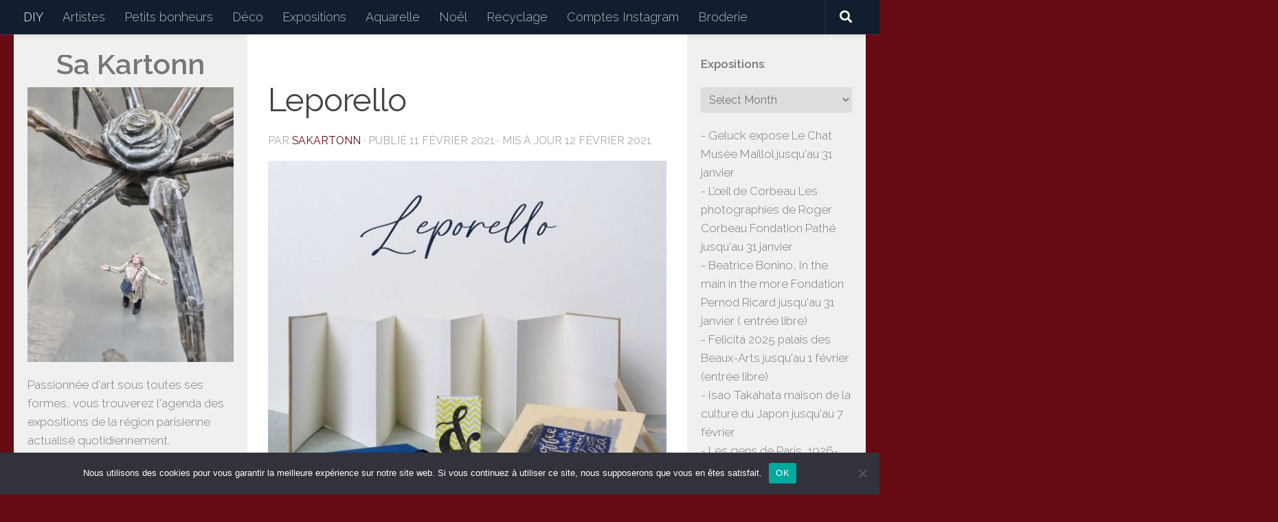

--- FILE ---
content_type: text/html; charset=UTF-8
request_url: https://www.sakartonn.fr/17998-2/
body_size: 31686
content:
<!DOCTYPE html>
<html class="no-js" lang="fr-FR">
<head>
  <meta charset="UTF-8">
  <meta name="viewport" content="width=device-width, initial-scale=1.0">
  <link rel="profile" href="https://gmpg.org/xfn/11" />
  <link rel="pingback" href="https://www.sakartonn.fr/xmlrpc.php">

  <title>Leporello &#8211; Sakartonn</title>
<meta name='robots' content='max-image-preview:large' />
<script>document.documentElement.className = document.documentElement.className.replace("no-js","js");</script>
<link rel='dns-prefetch' href='//ajax.googleapis.com' />
<link rel="alternate" type="application/rss+xml" title="Sakartonn &raquo; Flux" href="https://www.sakartonn.fr/feed/" />
<link rel="alternate" type="application/rss+xml" title="Sakartonn &raquo; Flux des commentaires" href="https://www.sakartonn.fr/comments/feed/" />
<link id="hu-user-gfont" href="//fonts.googleapis.com/css?family=Raleway:400,300,600" rel="stylesheet" type="text/css"><link rel="alternate" type="application/rss+xml" title="Sakartonn &raquo; Leporello Flux des commentaires" href="https://www.sakartonn.fr/17998-2/feed/" />
<link rel="alternate" title="oEmbed (JSON)" type="application/json+oembed" href="https://www.sakartonn.fr/wp-json/oembed/1.0/embed?url=https%3A%2F%2Fwww.sakartonn.fr%2F17998-2%2F" />
<link rel="alternate" title="oEmbed (XML)" type="text/xml+oembed" href="https://www.sakartonn.fr/wp-json/oembed/1.0/embed?url=https%3A%2F%2Fwww.sakartonn.fr%2F17998-2%2F&#038;format=xml" />
<style id='wp-img-auto-sizes-contain-inline-css'>
img:is([sizes=auto i],[sizes^="auto," i]){contain-intrinsic-size:3000px 1500px}
/*# sourceURL=wp-img-auto-sizes-contain-inline-css */
</style>
<style id='wp-emoji-styles-inline-css'>

	img.wp-smiley, img.emoji {
		display: inline !important;
		border: none !important;
		box-shadow: none !important;
		height: 1em !important;
		width: 1em !important;
		margin: 0 0.07em !important;
		vertical-align: -0.1em !important;
		background: none !important;
		padding: 0 !important;
	}
/*# sourceURL=wp-emoji-styles-inline-css */
</style>
<style id='wp-block-library-inline-css'>
:root{--wp-block-synced-color:#7a00df;--wp-block-synced-color--rgb:122,0,223;--wp-bound-block-color:var(--wp-block-synced-color);--wp-editor-canvas-background:#ddd;--wp-admin-theme-color:#007cba;--wp-admin-theme-color--rgb:0,124,186;--wp-admin-theme-color-darker-10:#006ba1;--wp-admin-theme-color-darker-10--rgb:0,107,160.5;--wp-admin-theme-color-darker-20:#005a87;--wp-admin-theme-color-darker-20--rgb:0,90,135;--wp-admin-border-width-focus:2px}@media (min-resolution:192dpi){:root{--wp-admin-border-width-focus:1.5px}}.wp-element-button{cursor:pointer}:root .has-very-light-gray-background-color{background-color:#eee}:root .has-very-dark-gray-background-color{background-color:#313131}:root .has-very-light-gray-color{color:#eee}:root .has-very-dark-gray-color{color:#313131}:root .has-vivid-green-cyan-to-vivid-cyan-blue-gradient-background{background:linear-gradient(135deg,#00d084,#0693e3)}:root .has-purple-crush-gradient-background{background:linear-gradient(135deg,#34e2e4,#4721fb 50%,#ab1dfe)}:root .has-hazy-dawn-gradient-background{background:linear-gradient(135deg,#faaca8,#dad0ec)}:root .has-subdued-olive-gradient-background{background:linear-gradient(135deg,#fafae1,#67a671)}:root .has-atomic-cream-gradient-background{background:linear-gradient(135deg,#fdd79a,#004a59)}:root .has-nightshade-gradient-background{background:linear-gradient(135deg,#330968,#31cdcf)}:root .has-midnight-gradient-background{background:linear-gradient(135deg,#020381,#2874fc)}:root{--wp--preset--font-size--normal:16px;--wp--preset--font-size--huge:42px}.has-regular-font-size{font-size:1em}.has-larger-font-size{font-size:2.625em}.has-normal-font-size{font-size:var(--wp--preset--font-size--normal)}.has-huge-font-size{font-size:var(--wp--preset--font-size--huge)}.has-text-align-center{text-align:center}.has-text-align-left{text-align:left}.has-text-align-right{text-align:right}.has-fit-text{white-space:nowrap!important}#end-resizable-editor-section{display:none}.aligncenter{clear:both}.items-justified-left{justify-content:flex-start}.items-justified-center{justify-content:center}.items-justified-right{justify-content:flex-end}.items-justified-space-between{justify-content:space-between}.screen-reader-text{border:0;clip-path:inset(50%);height:1px;margin:-1px;overflow:hidden;padding:0;position:absolute;width:1px;word-wrap:normal!important}.screen-reader-text:focus{background-color:#ddd;clip-path:none;color:#444;display:block;font-size:1em;height:auto;left:5px;line-height:normal;padding:15px 23px 14px;text-decoration:none;top:5px;width:auto;z-index:100000}html :where(.has-border-color){border-style:solid}html :where([style*=border-top-color]){border-top-style:solid}html :where([style*=border-right-color]){border-right-style:solid}html :where([style*=border-bottom-color]){border-bottom-style:solid}html :where([style*=border-left-color]){border-left-style:solid}html :where([style*=border-width]){border-style:solid}html :where([style*=border-top-width]){border-top-style:solid}html :where([style*=border-right-width]){border-right-style:solid}html :where([style*=border-bottom-width]){border-bottom-style:solid}html :where([style*=border-left-width]){border-left-style:solid}html :where(img[class*=wp-image-]){height:auto;max-width:100%}:where(figure){margin:0 0 1em}html :where(.is-position-sticky){--wp-admin--admin-bar--position-offset:var(--wp-admin--admin-bar--height,0px)}@media screen and (max-width:600px){html :where(.is-position-sticky){--wp-admin--admin-bar--position-offset:0px}}

/*# sourceURL=wp-block-library-inline-css */
</style><style id='wp-block-gallery-inline-css'>
.blocks-gallery-grid:not(.has-nested-images),.wp-block-gallery:not(.has-nested-images){display:flex;flex-wrap:wrap;list-style-type:none;margin:0;padding:0}.blocks-gallery-grid:not(.has-nested-images) .blocks-gallery-image,.blocks-gallery-grid:not(.has-nested-images) .blocks-gallery-item,.wp-block-gallery:not(.has-nested-images) .blocks-gallery-image,.wp-block-gallery:not(.has-nested-images) .blocks-gallery-item{display:flex;flex-direction:column;flex-grow:1;justify-content:center;margin:0 1em 1em 0;position:relative;width:calc(50% - 1em)}.blocks-gallery-grid:not(.has-nested-images) .blocks-gallery-image:nth-of-type(2n),.blocks-gallery-grid:not(.has-nested-images) .blocks-gallery-item:nth-of-type(2n),.wp-block-gallery:not(.has-nested-images) .blocks-gallery-image:nth-of-type(2n),.wp-block-gallery:not(.has-nested-images) .blocks-gallery-item:nth-of-type(2n){margin-right:0}.blocks-gallery-grid:not(.has-nested-images) .blocks-gallery-image figure,.blocks-gallery-grid:not(.has-nested-images) .blocks-gallery-item figure,.wp-block-gallery:not(.has-nested-images) .blocks-gallery-image figure,.wp-block-gallery:not(.has-nested-images) .blocks-gallery-item figure{align-items:flex-end;display:flex;height:100%;justify-content:flex-start;margin:0}.blocks-gallery-grid:not(.has-nested-images) .blocks-gallery-image img,.blocks-gallery-grid:not(.has-nested-images) .blocks-gallery-item img,.wp-block-gallery:not(.has-nested-images) .blocks-gallery-image img,.wp-block-gallery:not(.has-nested-images) .blocks-gallery-item img{display:block;height:auto;max-width:100%;width:auto}.blocks-gallery-grid:not(.has-nested-images) .blocks-gallery-image figcaption,.blocks-gallery-grid:not(.has-nested-images) .blocks-gallery-item figcaption,.wp-block-gallery:not(.has-nested-images) .blocks-gallery-image figcaption,.wp-block-gallery:not(.has-nested-images) .blocks-gallery-item figcaption{background:linear-gradient(0deg,#000000b3,#0000004d 70%,#0000);bottom:0;box-sizing:border-box;color:#fff;font-size:.8em;margin:0;max-height:100%;overflow:auto;padding:3em .77em .7em;position:absolute;text-align:center;width:100%;z-index:2}.blocks-gallery-grid:not(.has-nested-images) .blocks-gallery-image figcaption img,.blocks-gallery-grid:not(.has-nested-images) .blocks-gallery-item figcaption img,.wp-block-gallery:not(.has-nested-images) .blocks-gallery-image figcaption img,.wp-block-gallery:not(.has-nested-images) .blocks-gallery-item figcaption img{display:inline}.blocks-gallery-grid:not(.has-nested-images) figcaption,.wp-block-gallery:not(.has-nested-images) figcaption{flex-grow:1}.blocks-gallery-grid:not(.has-nested-images).is-cropped .blocks-gallery-image a,.blocks-gallery-grid:not(.has-nested-images).is-cropped .blocks-gallery-image img,.blocks-gallery-grid:not(.has-nested-images).is-cropped .blocks-gallery-item a,.blocks-gallery-grid:not(.has-nested-images).is-cropped .blocks-gallery-item img,.wp-block-gallery:not(.has-nested-images).is-cropped .blocks-gallery-image a,.wp-block-gallery:not(.has-nested-images).is-cropped .blocks-gallery-image img,.wp-block-gallery:not(.has-nested-images).is-cropped .blocks-gallery-item a,.wp-block-gallery:not(.has-nested-images).is-cropped .blocks-gallery-item img{flex:1;height:100%;object-fit:cover;width:100%}.blocks-gallery-grid:not(.has-nested-images).columns-1 .blocks-gallery-image,.blocks-gallery-grid:not(.has-nested-images).columns-1 .blocks-gallery-item,.wp-block-gallery:not(.has-nested-images).columns-1 .blocks-gallery-image,.wp-block-gallery:not(.has-nested-images).columns-1 .blocks-gallery-item{margin-right:0;width:100%}@media (min-width:600px){.blocks-gallery-grid:not(.has-nested-images).columns-3 .blocks-gallery-image,.blocks-gallery-grid:not(.has-nested-images).columns-3 .blocks-gallery-item,.wp-block-gallery:not(.has-nested-images).columns-3 .blocks-gallery-image,.wp-block-gallery:not(.has-nested-images).columns-3 .blocks-gallery-item{margin-right:1em;width:calc(33.33333% - .66667em)}.blocks-gallery-grid:not(.has-nested-images).columns-4 .blocks-gallery-image,.blocks-gallery-grid:not(.has-nested-images).columns-4 .blocks-gallery-item,.wp-block-gallery:not(.has-nested-images).columns-4 .blocks-gallery-image,.wp-block-gallery:not(.has-nested-images).columns-4 .blocks-gallery-item{margin-right:1em;width:calc(25% - .75em)}.blocks-gallery-grid:not(.has-nested-images).columns-5 .blocks-gallery-image,.blocks-gallery-grid:not(.has-nested-images).columns-5 .blocks-gallery-item,.wp-block-gallery:not(.has-nested-images).columns-5 .blocks-gallery-image,.wp-block-gallery:not(.has-nested-images).columns-5 .blocks-gallery-item{margin-right:1em;width:calc(20% - .8em)}.blocks-gallery-grid:not(.has-nested-images).columns-6 .blocks-gallery-image,.blocks-gallery-grid:not(.has-nested-images).columns-6 .blocks-gallery-item,.wp-block-gallery:not(.has-nested-images).columns-6 .blocks-gallery-image,.wp-block-gallery:not(.has-nested-images).columns-6 .blocks-gallery-item{margin-right:1em;width:calc(16.66667% - .83333em)}.blocks-gallery-grid:not(.has-nested-images).columns-7 .blocks-gallery-image,.blocks-gallery-grid:not(.has-nested-images).columns-7 .blocks-gallery-item,.wp-block-gallery:not(.has-nested-images).columns-7 .blocks-gallery-image,.wp-block-gallery:not(.has-nested-images).columns-7 .blocks-gallery-item{margin-right:1em;width:calc(14.28571% - .85714em)}.blocks-gallery-grid:not(.has-nested-images).columns-8 .blocks-gallery-image,.blocks-gallery-grid:not(.has-nested-images).columns-8 .blocks-gallery-item,.wp-block-gallery:not(.has-nested-images).columns-8 .blocks-gallery-image,.wp-block-gallery:not(.has-nested-images).columns-8 .blocks-gallery-item{margin-right:1em;width:calc(12.5% - .875em)}.blocks-gallery-grid:not(.has-nested-images).columns-1 .blocks-gallery-image:nth-of-type(1n),.blocks-gallery-grid:not(.has-nested-images).columns-1 .blocks-gallery-item:nth-of-type(1n),.blocks-gallery-grid:not(.has-nested-images).columns-2 .blocks-gallery-image:nth-of-type(2n),.blocks-gallery-grid:not(.has-nested-images).columns-2 .blocks-gallery-item:nth-of-type(2n),.blocks-gallery-grid:not(.has-nested-images).columns-3 .blocks-gallery-image:nth-of-type(3n),.blocks-gallery-grid:not(.has-nested-images).columns-3 .blocks-gallery-item:nth-of-type(3n),.blocks-gallery-grid:not(.has-nested-images).columns-4 .blocks-gallery-image:nth-of-type(4n),.blocks-gallery-grid:not(.has-nested-images).columns-4 .blocks-gallery-item:nth-of-type(4n),.blocks-gallery-grid:not(.has-nested-images).columns-5 .blocks-gallery-image:nth-of-type(5n),.blocks-gallery-grid:not(.has-nested-images).columns-5 .blocks-gallery-item:nth-of-type(5n),.blocks-gallery-grid:not(.has-nested-images).columns-6 .blocks-gallery-image:nth-of-type(6n),.blocks-gallery-grid:not(.has-nested-images).columns-6 .blocks-gallery-item:nth-of-type(6n),.blocks-gallery-grid:not(.has-nested-images).columns-7 .blocks-gallery-image:nth-of-type(7n),.blocks-gallery-grid:not(.has-nested-images).columns-7 .blocks-gallery-item:nth-of-type(7n),.blocks-gallery-grid:not(.has-nested-images).columns-8 .blocks-gallery-image:nth-of-type(8n),.blocks-gallery-grid:not(.has-nested-images).columns-8 .blocks-gallery-item:nth-of-type(8n),.wp-block-gallery:not(.has-nested-images).columns-1 .blocks-gallery-image:nth-of-type(1n),.wp-block-gallery:not(.has-nested-images).columns-1 .blocks-gallery-item:nth-of-type(1n),.wp-block-gallery:not(.has-nested-images).columns-2 .blocks-gallery-image:nth-of-type(2n),.wp-block-gallery:not(.has-nested-images).columns-2 .blocks-gallery-item:nth-of-type(2n),.wp-block-gallery:not(.has-nested-images).columns-3 .blocks-gallery-image:nth-of-type(3n),.wp-block-gallery:not(.has-nested-images).columns-3 .blocks-gallery-item:nth-of-type(3n),.wp-block-gallery:not(.has-nested-images).columns-4 .blocks-gallery-image:nth-of-type(4n),.wp-block-gallery:not(.has-nested-images).columns-4 .blocks-gallery-item:nth-of-type(4n),.wp-block-gallery:not(.has-nested-images).columns-5 .blocks-gallery-image:nth-of-type(5n),.wp-block-gallery:not(.has-nested-images).columns-5 .blocks-gallery-item:nth-of-type(5n),.wp-block-gallery:not(.has-nested-images).columns-6 .blocks-gallery-image:nth-of-type(6n),.wp-block-gallery:not(.has-nested-images).columns-6 .blocks-gallery-item:nth-of-type(6n),.wp-block-gallery:not(.has-nested-images).columns-7 .blocks-gallery-image:nth-of-type(7n),.wp-block-gallery:not(.has-nested-images).columns-7 .blocks-gallery-item:nth-of-type(7n),.wp-block-gallery:not(.has-nested-images).columns-8 .blocks-gallery-image:nth-of-type(8n),.wp-block-gallery:not(.has-nested-images).columns-8 .blocks-gallery-item:nth-of-type(8n){margin-right:0}}.blocks-gallery-grid:not(.has-nested-images) .blocks-gallery-image:last-child,.blocks-gallery-grid:not(.has-nested-images) .blocks-gallery-item:last-child,.wp-block-gallery:not(.has-nested-images) .blocks-gallery-image:last-child,.wp-block-gallery:not(.has-nested-images) .blocks-gallery-item:last-child{margin-right:0}.blocks-gallery-grid:not(.has-nested-images).alignleft,.blocks-gallery-grid:not(.has-nested-images).alignright,.wp-block-gallery:not(.has-nested-images).alignleft,.wp-block-gallery:not(.has-nested-images).alignright{max-width:420px;width:100%}.blocks-gallery-grid:not(.has-nested-images).aligncenter .blocks-gallery-item figure,.wp-block-gallery:not(.has-nested-images).aligncenter .blocks-gallery-item figure{justify-content:center}.wp-block-gallery:not(.is-cropped) .blocks-gallery-item{align-self:flex-start}figure.wp-block-gallery.has-nested-images{align-items:normal}.wp-block-gallery.has-nested-images figure.wp-block-image:not(#individual-image){margin:0;width:calc(50% - var(--wp--style--unstable-gallery-gap, 16px)/2)}.wp-block-gallery.has-nested-images figure.wp-block-image{box-sizing:border-box;display:flex;flex-direction:column;flex-grow:1;justify-content:center;max-width:100%;position:relative}.wp-block-gallery.has-nested-images figure.wp-block-image>a,.wp-block-gallery.has-nested-images figure.wp-block-image>div{flex-direction:column;flex-grow:1;margin:0}.wp-block-gallery.has-nested-images figure.wp-block-image img{display:block;height:auto;max-width:100%!important;width:auto}.wp-block-gallery.has-nested-images figure.wp-block-image figcaption,.wp-block-gallery.has-nested-images figure.wp-block-image:has(figcaption):before{bottom:0;left:0;max-height:100%;position:absolute;right:0}.wp-block-gallery.has-nested-images figure.wp-block-image:has(figcaption):before{backdrop-filter:blur(3px);content:"";height:100%;-webkit-mask-image:linear-gradient(0deg,#000 20%,#0000);mask-image:linear-gradient(0deg,#000 20%,#0000);max-height:40%;pointer-events:none}.wp-block-gallery.has-nested-images figure.wp-block-image figcaption{box-sizing:border-box;color:#fff;font-size:13px;margin:0;overflow:auto;padding:1em;text-align:center;text-shadow:0 0 1.5px #000}.wp-block-gallery.has-nested-images figure.wp-block-image figcaption::-webkit-scrollbar{height:12px;width:12px}.wp-block-gallery.has-nested-images figure.wp-block-image figcaption::-webkit-scrollbar-track{background-color:initial}.wp-block-gallery.has-nested-images figure.wp-block-image figcaption::-webkit-scrollbar-thumb{background-clip:padding-box;background-color:initial;border:3px solid #0000;border-radius:8px}.wp-block-gallery.has-nested-images figure.wp-block-image figcaption:focus-within::-webkit-scrollbar-thumb,.wp-block-gallery.has-nested-images figure.wp-block-image figcaption:focus::-webkit-scrollbar-thumb,.wp-block-gallery.has-nested-images figure.wp-block-image figcaption:hover::-webkit-scrollbar-thumb{background-color:#fffc}.wp-block-gallery.has-nested-images figure.wp-block-image figcaption{scrollbar-color:#0000 #0000;scrollbar-gutter:stable both-edges;scrollbar-width:thin}.wp-block-gallery.has-nested-images figure.wp-block-image figcaption:focus,.wp-block-gallery.has-nested-images figure.wp-block-image figcaption:focus-within,.wp-block-gallery.has-nested-images figure.wp-block-image figcaption:hover{scrollbar-color:#fffc #0000}.wp-block-gallery.has-nested-images figure.wp-block-image figcaption{will-change:transform}@media (hover:none){.wp-block-gallery.has-nested-images figure.wp-block-image figcaption{scrollbar-color:#fffc #0000}}.wp-block-gallery.has-nested-images figure.wp-block-image figcaption{background:linear-gradient(0deg,#0006,#0000)}.wp-block-gallery.has-nested-images figure.wp-block-image figcaption img{display:inline}.wp-block-gallery.has-nested-images figure.wp-block-image figcaption a{color:inherit}.wp-block-gallery.has-nested-images figure.wp-block-image.has-custom-border img{box-sizing:border-box}.wp-block-gallery.has-nested-images figure.wp-block-image.has-custom-border>a,.wp-block-gallery.has-nested-images figure.wp-block-image.has-custom-border>div,.wp-block-gallery.has-nested-images figure.wp-block-image.is-style-rounded>a,.wp-block-gallery.has-nested-images figure.wp-block-image.is-style-rounded>div{flex:1 1 auto}.wp-block-gallery.has-nested-images figure.wp-block-image.has-custom-border figcaption,.wp-block-gallery.has-nested-images figure.wp-block-image.is-style-rounded figcaption{background:none;color:inherit;flex:initial;margin:0;padding:10px 10px 9px;position:relative;text-shadow:none}.wp-block-gallery.has-nested-images figure.wp-block-image.has-custom-border:before,.wp-block-gallery.has-nested-images figure.wp-block-image.is-style-rounded:before{content:none}.wp-block-gallery.has-nested-images figcaption{flex-basis:100%;flex-grow:1;text-align:center}.wp-block-gallery.has-nested-images:not(.is-cropped) figure.wp-block-image:not(#individual-image){margin-bottom:auto;margin-top:0}.wp-block-gallery.has-nested-images.is-cropped figure.wp-block-image:not(#individual-image){align-self:inherit}.wp-block-gallery.has-nested-images.is-cropped figure.wp-block-image:not(#individual-image)>a,.wp-block-gallery.has-nested-images.is-cropped figure.wp-block-image:not(#individual-image)>div:not(.components-drop-zone){display:flex}.wp-block-gallery.has-nested-images.is-cropped figure.wp-block-image:not(#individual-image) a,.wp-block-gallery.has-nested-images.is-cropped figure.wp-block-image:not(#individual-image) img{flex:1 0 0%;height:100%;object-fit:cover;width:100%}.wp-block-gallery.has-nested-images.columns-1 figure.wp-block-image:not(#individual-image){width:100%}@media (min-width:600px){.wp-block-gallery.has-nested-images.columns-3 figure.wp-block-image:not(#individual-image){width:calc(33.33333% - var(--wp--style--unstable-gallery-gap, 16px)*.66667)}.wp-block-gallery.has-nested-images.columns-4 figure.wp-block-image:not(#individual-image){width:calc(25% - var(--wp--style--unstable-gallery-gap, 16px)*.75)}.wp-block-gallery.has-nested-images.columns-5 figure.wp-block-image:not(#individual-image){width:calc(20% - var(--wp--style--unstable-gallery-gap, 16px)*.8)}.wp-block-gallery.has-nested-images.columns-6 figure.wp-block-image:not(#individual-image){width:calc(16.66667% - var(--wp--style--unstable-gallery-gap, 16px)*.83333)}.wp-block-gallery.has-nested-images.columns-7 figure.wp-block-image:not(#individual-image){width:calc(14.28571% - var(--wp--style--unstable-gallery-gap, 16px)*.85714)}.wp-block-gallery.has-nested-images.columns-8 figure.wp-block-image:not(#individual-image){width:calc(12.5% - var(--wp--style--unstable-gallery-gap, 16px)*.875)}.wp-block-gallery.has-nested-images.columns-default figure.wp-block-image:not(#individual-image){width:calc(33.33% - var(--wp--style--unstable-gallery-gap, 16px)*.66667)}.wp-block-gallery.has-nested-images.columns-default figure.wp-block-image:not(#individual-image):first-child:nth-last-child(2),.wp-block-gallery.has-nested-images.columns-default figure.wp-block-image:not(#individual-image):first-child:nth-last-child(2)~figure.wp-block-image:not(#individual-image){width:calc(50% - var(--wp--style--unstable-gallery-gap, 16px)*.5)}.wp-block-gallery.has-nested-images.columns-default figure.wp-block-image:not(#individual-image):first-child:last-child{width:100%}}.wp-block-gallery.has-nested-images.alignleft,.wp-block-gallery.has-nested-images.alignright{max-width:420px;width:100%}.wp-block-gallery.has-nested-images.aligncenter{justify-content:center}
/*# sourceURL=https://www.sakartonn.fr/wp-includes/blocks/gallery/style.min.css */
</style>
<style id='wp-block-image-inline-css'>
.wp-block-image>a,.wp-block-image>figure>a{display:inline-block}.wp-block-image img{box-sizing:border-box;height:auto;max-width:100%;vertical-align:bottom}@media not (prefers-reduced-motion){.wp-block-image img.hide{visibility:hidden}.wp-block-image img.show{animation:show-content-image .4s}}.wp-block-image[style*=border-radius] img,.wp-block-image[style*=border-radius]>a{border-radius:inherit}.wp-block-image.has-custom-border img{box-sizing:border-box}.wp-block-image.aligncenter{text-align:center}.wp-block-image.alignfull>a,.wp-block-image.alignwide>a{width:100%}.wp-block-image.alignfull img,.wp-block-image.alignwide img{height:auto;width:100%}.wp-block-image .aligncenter,.wp-block-image .alignleft,.wp-block-image .alignright,.wp-block-image.aligncenter,.wp-block-image.alignleft,.wp-block-image.alignright{display:table}.wp-block-image .aligncenter>figcaption,.wp-block-image .alignleft>figcaption,.wp-block-image .alignright>figcaption,.wp-block-image.aligncenter>figcaption,.wp-block-image.alignleft>figcaption,.wp-block-image.alignright>figcaption{caption-side:bottom;display:table-caption}.wp-block-image .alignleft{float:left;margin:.5em 1em .5em 0}.wp-block-image .alignright{float:right;margin:.5em 0 .5em 1em}.wp-block-image .aligncenter{margin-left:auto;margin-right:auto}.wp-block-image :where(figcaption){margin-bottom:1em;margin-top:.5em}.wp-block-image.is-style-circle-mask img{border-radius:9999px}@supports ((-webkit-mask-image:none) or (mask-image:none)) or (-webkit-mask-image:none){.wp-block-image.is-style-circle-mask img{border-radius:0;-webkit-mask-image:url('data:image/svg+xml;utf8,<svg viewBox="0 0 100 100" xmlns="http://www.w3.org/2000/svg"><circle cx="50" cy="50" r="50"/></svg>');mask-image:url('data:image/svg+xml;utf8,<svg viewBox="0 0 100 100" xmlns="http://www.w3.org/2000/svg"><circle cx="50" cy="50" r="50"/></svg>');mask-mode:alpha;-webkit-mask-position:center;mask-position:center;-webkit-mask-repeat:no-repeat;mask-repeat:no-repeat;-webkit-mask-size:contain;mask-size:contain}}:root :where(.wp-block-image.is-style-rounded img,.wp-block-image .is-style-rounded img){border-radius:9999px}.wp-block-image figure{margin:0}.wp-lightbox-container{display:flex;flex-direction:column;position:relative}.wp-lightbox-container img{cursor:zoom-in}.wp-lightbox-container img:hover+button{opacity:1}.wp-lightbox-container button{align-items:center;backdrop-filter:blur(16px) saturate(180%);background-color:#5a5a5a40;border:none;border-radius:4px;cursor:zoom-in;display:flex;height:20px;justify-content:center;opacity:0;padding:0;position:absolute;right:16px;text-align:center;top:16px;width:20px;z-index:100}@media not (prefers-reduced-motion){.wp-lightbox-container button{transition:opacity .2s ease}}.wp-lightbox-container button:focus-visible{outline:3px auto #5a5a5a40;outline:3px auto -webkit-focus-ring-color;outline-offset:3px}.wp-lightbox-container button:hover{cursor:pointer;opacity:1}.wp-lightbox-container button:focus{opacity:1}.wp-lightbox-container button:focus,.wp-lightbox-container button:hover,.wp-lightbox-container button:not(:hover):not(:active):not(.has-background){background-color:#5a5a5a40;border:none}.wp-lightbox-overlay{box-sizing:border-box;cursor:zoom-out;height:100vh;left:0;overflow:hidden;position:fixed;top:0;visibility:hidden;width:100%;z-index:100000}.wp-lightbox-overlay .close-button{align-items:center;cursor:pointer;display:flex;justify-content:center;min-height:40px;min-width:40px;padding:0;position:absolute;right:calc(env(safe-area-inset-right) + 16px);top:calc(env(safe-area-inset-top) + 16px);z-index:5000000}.wp-lightbox-overlay .close-button:focus,.wp-lightbox-overlay .close-button:hover,.wp-lightbox-overlay .close-button:not(:hover):not(:active):not(.has-background){background:none;border:none}.wp-lightbox-overlay .lightbox-image-container{height:var(--wp--lightbox-container-height);left:50%;overflow:hidden;position:absolute;top:50%;transform:translate(-50%,-50%);transform-origin:top left;width:var(--wp--lightbox-container-width);z-index:9999999999}.wp-lightbox-overlay .wp-block-image{align-items:center;box-sizing:border-box;display:flex;height:100%;justify-content:center;margin:0;position:relative;transform-origin:0 0;width:100%;z-index:3000000}.wp-lightbox-overlay .wp-block-image img{height:var(--wp--lightbox-image-height);min-height:var(--wp--lightbox-image-height);min-width:var(--wp--lightbox-image-width);width:var(--wp--lightbox-image-width)}.wp-lightbox-overlay .wp-block-image figcaption{display:none}.wp-lightbox-overlay button{background:none;border:none}.wp-lightbox-overlay .scrim{background-color:#fff;height:100%;opacity:.9;position:absolute;width:100%;z-index:2000000}.wp-lightbox-overlay.active{visibility:visible}@media not (prefers-reduced-motion){.wp-lightbox-overlay.active{animation:turn-on-visibility .25s both}.wp-lightbox-overlay.active img{animation:turn-on-visibility .35s both}.wp-lightbox-overlay.show-closing-animation:not(.active){animation:turn-off-visibility .35s both}.wp-lightbox-overlay.show-closing-animation:not(.active) img{animation:turn-off-visibility .25s both}.wp-lightbox-overlay.zoom.active{animation:none;opacity:1;visibility:visible}.wp-lightbox-overlay.zoom.active .lightbox-image-container{animation:lightbox-zoom-in .4s}.wp-lightbox-overlay.zoom.active .lightbox-image-container img{animation:none}.wp-lightbox-overlay.zoom.active .scrim{animation:turn-on-visibility .4s forwards}.wp-lightbox-overlay.zoom.show-closing-animation:not(.active){animation:none}.wp-lightbox-overlay.zoom.show-closing-animation:not(.active) .lightbox-image-container{animation:lightbox-zoom-out .4s}.wp-lightbox-overlay.zoom.show-closing-animation:not(.active) .lightbox-image-container img{animation:none}.wp-lightbox-overlay.zoom.show-closing-animation:not(.active) .scrim{animation:turn-off-visibility .4s forwards}}@keyframes show-content-image{0%{visibility:hidden}99%{visibility:hidden}to{visibility:visible}}@keyframes turn-on-visibility{0%{opacity:0}to{opacity:1}}@keyframes turn-off-visibility{0%{opacity:1;visibility:visible}99%{opacity:0;visibility:visible}to{opacity:0;visibility:hidden}}@keyframes lightbox-zoom-in{0%{transform:translate(calc((-100vw + var(--wp--lightbox-scrollbar-width))/2 + var(--wp--lightbox-initial-left-position)),calc(-50vh + var(--wp--lightbox-initial-top-position))) scale(var(--wp--lightbox-scale))}to{transform:translate(-50%,-50%) scale(1)}}@keyframes lightbox-zoom-out{0%{transform:translate(-50%,-50%) scale(1);visibility:visible}99%{visibility:visible}to{transform:translate(calc((-100vw + var(--wp--lightbox-scrollbar-width))/2 + var(--wp--lightbox-initial-left-position)),calc(-50vh + var(--wp--lightbox-initial-top-position))) scale(var(--wp--lightbox-scale));visibility:hidden}}
/*# sourceURL=https://www.sakartonn.fr/wp-includes/blocks/image/style.min.css */
</style>
<style id='wp-block-tag-cloud-inline-css'>
.wp-block-tag-cloud{box-sizing:border-box}.wp-block-tag-cloud.aligncenter{justify-content:center;text-align:center}.wp-block-tag-cloud a{display:inline-block;margin-right:5px}.wp-block-tag-cloud span{display:inline-block;margin-left:5px;text-decoration:none}:root :where(.wp-block-tag-cloud.is-style-outline){display:flex;flex-wrap:wrap;gap:1ch}:root :where(.wp-block-tag-cloud.is-style-outline a){border:1px solid;font-size:unset!important;margin-right:0;padding:1ch 2ch;text-decoration:none!important}
/*# sourceURL=https://www.sakartonn.fr/wp-includes/blocks/tag-cloud/style.min.css */
</style>
<style id='wp-block-paragraph-inline-css'>
.is-small-text{font-size:.875em}.is-regular-text{font-size:1em}.is-large-text{font-size:2.25em}.is-larger-text{font-size:3em}.has-drop-cap:not(:focus):first-letter{float:left;font-size:8.4em;font-style:normal;font-weight:100;line-height:.68;margin:.05em .1em 0 0;text-transform:uppercase}body.rtl .has-drop-cap:not(:focus):first-letter{float:none;margin-left:.1em}p.has-drop-cap.has-background{overflow:hidden}:root :where(p.has-background){padding:1.25em 2.375em}:where(p.has-text-color:not(.has-link-color)) a{color:inherit}p.has-text-align-left[style*="writing-mode:vertical-lr"],p.has-text-align-right[style*="writing-mode:vertical-rl"]{rotate:180deg}
/*# sourceURL=https://www.sakartonn.fr/wp-includes/blocks/paragraph/style.min.css */
</style>
<style id='global-styles-inline-css'>
:root{--wp--preset--aspect-ratio--square: 1;--wp--preset--aspect-ratio--4-3: 4/3;--wp--preset--aspect-ratio--3-4: 3/4;--wp--preset--aspect-ratio--3-2: 3/2;--wp--preset--aspect-ratio--2-3: 2/3;--wp--preset--aspect-ratio--16-9: 16/9;--wp--preset--aspect-ratio--9-16: 9/16;--wp--preset--color--black: #000000;--wp--preset--color--cyan-bluish-gray: #abb8c3;--wp--preset--color--white: #ffffff;--wp--preset--color--pale-pink: #f78da7;--wp--preset--color--vivid-red: #cf2e2e;--wp--preset--color--luminous-vivid-orange: #ff6900;--wp--preset--color--luminous-vivid-amber: #fcb900;--wp--preset--color--light-green-cyan: #7bdcb5;--wp--preset--color--vivid-green-cyan: #00d084;--wp--preset--color--pale-cyan-blue: #8ed1fc;--wp--preset--color--vivid-cyan-blue: #0693e3;--wp--preset--color--vivid-purple: #9b51e0;--wp--preset--gradient--vivid-cyan-blue-to-vivid-purple: linear-gradient(135deg,rgb(6,147,227) 0%,rgb(155,81,224) 100%);--wp--preset--gradient--light-green-cyan-to-vivid-green-cyan: linear-gradient(135deg,rgb(122,220,180) 0%,rgb(0,208,130) 100%);--wp--preset--gradient--luminous-vivid-amber-to-luminous-vivid-orange: linear-gradient(135deg,rgb(252,185,0) 0%,rgb(255,105,0) 100%);--wp--preset--gradient--luminous-vivid-orange-to-vivid-red: linear-gradient(135deg,rgb(255,105,0) 0%,rgb(207,46,46) 100%);--wp--preset--gradient--very-light-gray-to-cyan-bluish-gray: linear-gradient(135deg,rgb(238,238,238) 0%,rgb(169,184,195) 100%);--wp--preset--gradient--cool-to-warm-spectrum: linear-gradient(135deg,rgb(74,234,220) 0%,rgb(151,120,209) 20%,rgb(207,42,186) 40%,rgb(238,44,130) 60%,rgb(251,105,98) 80%,rgb(254,248,76) 100%);--wp--preset--gradient--blush-light-purple: linear-gradient(135deg,rgb(255,206,236) 0%,rgb(152,150,240) 100%);--wp--preset--gradient--blush-bordeaux: linear-gradient(135deg,rgb(254,205,165) 0%,rgb(254,45,45) 50%,rgb(107,0,62) 100%);--wp--preset--gradient--luminous-dusk: linear-gradient(135deg,rgb(255,203,112) 0%,rgb(199,81,192) 50%,rgb(65,88,208) 100%);--wp--preset--gradient--pale-ocean: linear-gradient(135deg,rgb(255,245,203) 0%,rgb(182,227,212) 50%,rgb(51,167,181) 100%);--wp--preset--gradient--electric-grass: linear-gradient(135deg,rgb(202,248,128) 0%,rgb(113,206,126) 100%);--wp--preset--gradient--midnight: linear-gradient(135deg,rgb(2,3,129) 0%,rgb(40,116,252) 100%);--wp--preset--font-size--small: 13px;--wp--preset--font-size--medium: 20px;--wp--preset--font-size--large: 36px;--wp--preset--font-size--x-large: 42px;--wp--preset--spacing--20: 0.44rem;--wp--preset--spacing--30: 0.67rem;--wp--preset--spacing--40: 1rem;--wp--preset--spacing--50: 1.5rem;--wp--preset--spacing--60: 2.25rem;--wp--preset--spacing--70: 3.38rem;--wp--preset--spacing--80: 5.06rem;--wp--preset--shadow--natural: 6px 6px 9px rgba(0, 0, 0, 0.2);--wp--preset--shadow--deep: 12px 12px 50px rgba(0, 0, 0, 0.4);--wp--preset--shadow--sharp: 6px 6px 0px rgba(0, 0, 0, 0.2);--wp--preset--shadow--outlined: 6px 6px 0px -3px rgb(255, 255, 255), 6px 6px rgb(0, 0, 0);--wp--preset--shadow--crisp: 6px 6px 0px rgb(0, 0, 0);}:where(.is-layout-flex){gap: 0.5em;}:where(.is-layout-grid){gap: 0.5em;}body .is-layout-flex{display: flex;}.is-layout-flex{flex-wrap: wrap;align-items: center;}.is-layout-flex > :is(*, div){margin: 0;}body .is-layout-grid{display: grid;}.is-layout-grid > :is(*, div){margin: 0;}:where(.wp-block-columns.is-layout-flex){gap: 2em;}:where(.wp-block-columns.is-layout-grid){gap: 2em;}:where(.wp-block-post-template.is-layout-flex){gap: 1.25em;}:where(.wp-block-post-template.is-layout-grid){gap: 1.25em;}.has-black-color{color: var(--wp--preset--color--black) !important;}.has-cyan-bluish-gray-color{color: var(--wp--preset--color--cyan-bluish-gray) !important;}.has-white-color{color: var(--wp--preset--color--white) !important;}.has-pale-pink-color{color: var(--wp--preset--color--pale-pink) !important;}.has-vivid-red-color{color: var(--wp--preset--color--vivid-red) !important;}.has-luminous-vivid-orange-color{color: var(--wp--preset--color--luminous-vivid-orange) !important;}.has-luminous-vivid-amber-color{color: var(--wp--preset--color--luminous-vivid-amber) !important;}.has-light-green-cyan-color{color: var(--wp--preset--color--light-green-cyan) !important;}.has-vivid-green-cyan-color{color: var(--wp--preset--color--vivid-green-cyan) !important;}.has-pale-cyan-blue-color{color: var(--wp--preset--color--pale-cyan-blue) !important;}.has-vivid-cyan-blue-color{color: var(--wp--preset--color--vivid-cyan-blue) !important;}.has-vivid-purple-color{color: var(--wp--preset--color--vivid-purple) !important;}.has-black-background-color{background-color: var(--wp--preset--color--black) !important;}.has-cyan-bluish-gray-background-color{background-color: var(--wp--preset--color--cyan-bluish-gray) !important;}.has-white-background-color{background-color: var(--wp--preset--color--white) !important;}.has-pale-pink-background-color{background-color: var(--wp--preset--color--pale-pink) !important;}.has-vivid-red-background-color{background-color: var(--wp--preset--color--vivid-red) !important;}.has-luminous-vivid-orange-background-color{background-color: var(--wp--preset--color--luminous-vivid-orange) !important;}.has-luminous-vivid-amber-background-color{background-color: var(--wp--preset--color--luminous-vivid-amber) !important;}.has-light-green-cyan-background-color{background-color: var(--wp--preset--color--light-green-cyan) !important;}.has-vivid-green-cyan-background-color{background-color: var(--wp--preset--color--vivid-green-cyan) !important;}.has-pale-cyan-blue-background-color{background-color: var(--wp--preset--color--pale-cyan-blue) !important;}.has-vivid-cyan-blue-background-color{background-color: var(--wp--preset--color--vivid-cyan-blue) !important;}.has-vivid-purple-background-color{background-color: var(--wp--preset--color--vivid-purple) !important;}.has-black-border-color{border-color: var(--wp--preset--color--black) !important;}.has-cyan-bluish-gray-border-color{border-color: var(--wp--preset--color--cyan-bluish-gray) !important;}.has-white-border-color{border-color: var(--wp--preset--color--white) !important;}.has-pale-pink-border-color{border-color: var(--wp--preset--color--pale-pink) !important;}.has-vivid-red-border-color{border-color: var(--wp--preset--color--vivid-red) !important;}.has-luminous-vivid-orange-border-color{border-color: var(--wp--preset--color--luminous-vivid-orange) !important;}.has-luminous-vivid-amber-border-color{border-color: var(--wp--preset--color--luminous-vivid-amber) !important;}.has-light-green-cyan-border-color{border-color: var(--wp--preset--color--light-green-cyan) !important;}.has-vivid-green-cyan-border-color{border-color: var(--wp--preset--color--vivid-green-cyan) !important;}.has-pale-cyan-blue-border-color{border-color: var(--wp--preset--color--pale-cyan-blue) !important;}.has-vivid-cyan-blue-border-color{border-color: var(--wp--preset--color--vivid-cyan-blue) !important;}.has-vivid-purple-border-color{border-color: var(--wp--preset--color--vivid-purple) !important;}.has-vivid-cyan-blue-to-vivid-purple-gradient-background{background: var(--wp--preset--gradient--vivid-cyan-blue-to-vivid-purple) !important;}.has-light-green-cyan-to-vivid-green-cyan-gradient-background{background: var(--wp--preset--gradient--light-green-cyan-to-vivid-green-cyan) !important;}.has-luminous-vivid-amber-to-luminous-vivid-orange-gradient-background{background: var(--wp--preset--gradient--luminous-vivid-amber-to-luminous-vivid-orange) !important;}.has-luminous-vivid-orange-to-vivid-red-gradient-background{background: var(--wp--preset--gradient--luminous-vivid-orange-to-vivid-red) !important;}.has-very-light-gray-to-cyan-bluish-gray-gradient-background{background: var(--wp--preset--gradient--very-light-gray-to-cyan-bluish-gray) !important;}.has-cool-to-warm-spectrum-gradient-background{background: var(--wp--preset--gradient--cool-to-warm-spectrum) !important;}.has-blush-light-purple-gradient-background{background: var(--wp--preset--gradient--blush-light-purple) !important;}.has-blush-bordeaux-gradient-background{background: var(--wp--preset--gradient--blush-bordeaux) !important;}.has-luminous-dusk-gradient-background{background: var(--wp--preset--gradient--luminous-dusk) !important;}.has-pale-ocean-gradient-background{background: var(--wp--preset--gradient--pale-ocean) !important;}.has-electric-grass-gradient-background{background: var(--wp--preset--gradient--electric-grass) !important;}.has-midnight-gradient-background{background: var(--wp--preset--gradient--midnight) !important;}.has-small-font-size{font-size: var(--wp--preset--font-size--small) !important;}.has-medium-font-size{font-size: var(--wp--preset--font-size--medium) !important;}.has-large-font-size{font-size: var(--wp--preset--font-size--large) !important;}.has-x-large-font-size{font-size: var(--wp--preset--font-size--x-large) !important;}
/*# sourceURL=global-styles-inline-css */
</style>
<style id='core-block-supports-inline-css'>
.wp-block-gallery.wp-block-gallery-1{--wp--style--unstable-gallery-gap:var( --wp--style--gallery-gap-default, var( --gallery-block--gutter-size, var( --wp--style--block-gap, 0.5em ) ) );gap:var( --wp--style--gallery-gap-default, var( --gallery-block--gutter-size, var( --wp--style--block-gap, 0.5em ) ) );}
/*# sourceURL=core-block-supports-inline-css */
</style>

<style id='classic-theme-styles-inline-css'>
/*! This file is auto-generated */
.wp-block-button__link{color:#fff;background-color:#32373c;border-radius:9999px;box-shadow:none;text-decoration:none;padding:calc(.667em + 2px) calc(1.333em + 2px);font-size:1.125em}.wp-block-file__button{background:#32373c;color:#fff;text-decoration:none}
/*# sourceURL=/wp-includes/css/classic-themes.min.css */
</style>
<link rel='stylesheet' id='cookie-notice-front-css' href='https://www.sakartonn.fr/wp-content/plugins/cookie-notice/css/front.min.css?ver=2.5.11' media='all' />
<link rel='stylesheet' id='responsive-lightbox-nivo_lightbox-css-css' href='https://www.sakartonn.fr/wp-content/plugins/responsive-lightbox-lite/assets/nivo-lightbox/nivo-lightbox.css?ver=6.9' media='all' />
<link rel='stylesheet' id='responsive-lightbox-nivo_lightbox-css-d-css' href='https://www.sakartonn.fr/wp-content/plugins/responsive-lightbox-lite/assets/nivo-lightbox/themes/default/default.css?ver=6.9' media='all' />
<link rel='stylesheet' id='SFSImainCss-css' href='https://www.sakartonn.fr/wp-content/plugins/ultimate-social-media-icons/css/sfsi-style.css?ver=2.9.6' media='all' />
<link rel='stylesheet' id='disable_sfsi-css' href='https://www.sakartonn.fr/wp-content/plugins/ultimate-social-media-icons/css/disable_sfsi.css?ver=6.9' media='all' />
<link rel='stylesheet' id='jquery-ui-style-css' href='https://ajax.googleapis.com/ajax/libs/jqueryui/1.11.4/themes/ui-darkness/jquery-ui.css?ver=1.11.4' media='all' />
<link rel='stylesheet' id='hueman-main-style-css' href='https://www.sakartonn.fr/wp-content/themes/hueman/assets/front/css/main.min.css?ver=3.7.27' media='all' />
<style id='hueman-main-style-inline-css'>
body { font-family:'Raleway', Arial, sans-serif;font-size:1.13rem }@media only screen and (min-width: 720px) {
        .nav > li { font-size:1.13rem; }
      }.container-inner { max-width: 1300px; }.sidebar .widget { padding-left: 20px; padding-right: 20px; padding-top: 20px; }::selection { background-color: #660b14; }
::-moz-selection { background-color: #660b14; }a,a>span.hu-external::after,.themeform label .required,#flexslider-featured .flex-direction-nav .flex-next:hover,#flexslider-featured .flex-direction-nav .flex-prev:hover,.post-hover:hover .post-title a,.post-title a:hover,.sidebar.s1 .post-nav li a:hover i,.content .post-nav li a:hover i,.post-related a:hover,.sidebar.s1 .widget_rss ul li a,#footer .widget_rss ul li a,.sidebar.s1 .widget_calendar a,#footer .widget_calendar a,.sidebar.s1 .alx-tab .tab-item-category a,.sidebar.s1 .alx-posts .post-item-category a,.sidebar.s1 .alx-tab li:hover .tab-item-title a,.sidebar.s1 .alx-tab li:hover .tab-item-comment a,.sidebar.s1 .alx-posts li:hover .post-item-title a,#footer .alx-tab .tab-item-category a,#footer .alx-posts .post-item-category a,#footer .alx-tab li:hover .tab-item-title a,#footer .alx-tab li:hover .tab-item-comment a,#footer .alx-posts li:hover .post-item-title a,.comment-tabs li.active a,.comment-awaiting-moderation,.child-menu a:hover,.child-menu .current_page_item > a,.wp-pagenavi a{ color: #660b14; }input[type="submit"],.themeform button[type="submit"],.sidebar.s1 .sidebar-top,.sidebar.s1 .sidebar-toggle,#flexslider-featured .flex-control-nav li a.flex-active,.post-tags a:hover,.sidebar.s1 .widget_calendar caption,#footer .widget_calendar caption,.author-bio .bio-avatar:after,.commentlist li.bypostauthor > .comment-body:after,.commentlist li.comment-author-admin > .comment-body:after{ background-color: #660b14; }.post-format .format-container { border-color: #660b14; }.sidebar.s1 .alx-tabs-nav li.active a,#footer .alx-tabs-nav li.active a,.comment-tabs li.active a,.wp-pagenavi a:hover,.wp-pagenavi a:active,.wp-pagenavi span.current{ border-bottom-color: #660b14!important; }.sidebar.s2 .post-nav li a:hover i,
.sidebar.s2 .widget_rss ul li a,
.sidebar.s2 .widget_calendar a,
.sidebar.s2 .alx-tab .tab-item-category a,
.sidebar.s2 .alx-posts .post-item-category a,
.sidebar.s2 .alx-tab li:hover .tab-item-title a,
.sidebar.s2 .alx-tab li:hover .tab-item-comment a,
.sidebar.s2 .alx-posts li:hover .post-item-title a { color: #dd7575; }
.sidebar.s2 .sidebar-top,.sidebar.s2 .sidebar-toggle,.post-comments,.jp-play-bar,.jp-volume-bar-value,.sidebar.s2 .widget_calendar caption{ background-color: #dd7575; }.sidebar.s2 .alx-tabs-nav li.active a { border-bottom-color: #dd7575; }
.post-comments::before { border-right-color: #dd7575; }
      #header { background-color: #660b14; }
@media only screen and (min-width: 720px) {
  #nav-header .nav ul { background-color: #660b14; }
}
        #header #nav-mobile { background-color: #660b14; }.is-scrolled #header #nav-mobile { background-color: #660b14; background-color: rgba(102,11,20,0.90) }body { background-color: #660b14; }
/*# sourceURL=hueman-main-style-inline-css */
</style>
<link rel='stylesheet' id='hueman-font-awesome-css' href='https://www.sakartonn.fr/wp-content/themes/hueman/assets/front/css/font-awesome.min.css?ver=3.7.27' media='all' />
<script id="cookie-notice-front-js-before">
var cnArgs = {"ajaxUrl":"https:\/\/www.sakartonn.fr\/wp-admin\/admin-ajax.php","nonce":"bf2637367c","hideEffect":"fade","position":"bottom","onScroll":false,"onScrollOffset":100,"onClick":false,"cookieName":"cookie_notice_accepted","cookieTime":2592000,"cookieTimeRejected":2592000,"globalCookie":false,"redirection":false,"cache":false,"revokeCookies":false,"revokeCookiesOpt":"automatic"};

//# sourceURL=cookie-notice-front-js-before
</script>
<script src="https://www.sakartonn.fr/wp-content/plugins/cookie-notice/js/front.min.js?ver=2.5.11" id="cookie-notice-front-js"></script>
<script src="https://www.sakartonn.fr/wp-includes/js/jquery/jquery.min.js?ver=3.7.1" id="jquery-core-js"></script>
<script src="https://www.sakartonn.fr/wp-includes/js/jquery/jquery-migrate.min.js?ver=3.4.1" id="jquery-migrate-js"></script>
<script src="https://www.sakartonn.fr/wp-content/plugins/responsive-lightbox-lite/assets/nivo-lightbox/nivo-lightbox.min.js?ver=6.9" id="responsive-lightbox-nivo_lightbox-js"></script>
<script id="responsive-lightbox-lite-script-js-extra">
var rllArgs = {"script":"nivo_lightbox","selector":"lightbox","custom_events":""};
//# sourceURL=responsive-lightbox-lite-script-js-extra
</script>
<script src="https://www.sakartonn.fr/wp-content/plugins/responsive-lightbox-lite/assets/inc/script.js?ver=6.9" id="responsive-lightbox-lite-script-js"></script>
<link rel="https://api.w.org/" href="https://www.sakartonn.fr/wp-json/" /><link rel="alternate" title="JSON" type="application/json" href="https://www.sakartonn.fr/wp-json/wp/v2/posts/17998" /><link rel="EditURI" type="application/rsd+xml" title="RSD" href="https://www.sakartonn.fr/xmlrpc.php?rsd" />
<meta name="generator" content="WordPress 6.9" />
<link rel="canonical" href="https://www.sakartonn.fr/17998-2/" />
<link rel='shortlink' href='https://www.sakartonn.fr/?p=17998' />
<meta name="follow.[base64]" content="T166xbZULgwWE7z3T7Ez"/><meta property="og:image:secure_url" content="https://www.sakartonn.fr/wp-content/uploads/2021/02/69cf0dca9788228c17ea1729f12b3bdb.jpg" data-id="sfsi"><meta property="twitter:card" content="summary_large_image" data-id="sfsi"><meta property="twitter:image" content="https://www.sakartonn.fr/wp-content/uploads/2021/02/69cf0dca9788228c17ea1729f12b3bdb.jpg" data-id="sfsi"><meta property="og:image:type" content="" data-id="sfsi" /><meta property="og:image:width" content="564" data-id="sfsi" /><meta property="og:image:height" content="602" data-id="sfsi" /><meta property="og:url" content="https://www.sakartonn.fr/17998-2/" data-id="sfsi" /><meta property="og:description" content="
Le&nbsp;leporello, également appelé&nbsp;livre accordéon, ou encore&nbsp;livre frise, est un&nbsp;livre&nbsp;qui se déplie comme un&nbsp;accordéon&nbsp;grâce à une technique particulière de&nbsp;pliage&nbsp;et de&nbsp;collage&nbsp;de ses pages.



Le mot fait allusion à Leporello, valet de&nbsp;Don Juan, qui présente à Donna Elvira la longue liste des conquêtes de son maître, pliée en accordéon, dans le premier acte de l'opéra&nbsp;Don Giovanni&nbsp;de&nbsp;Mozart&nbsp;(sur l'air&nbsp;Madamina, il catalogo è questo). Wikipédia























Un tuto




" data-id="sfsi" /><meta property="og:title" content="Leporello" data-id="sfsi" /><!-- Analytics by WP Statistics - https://wp-statistics.com -->
<style data-context="foundation-flickity-css">/*! Flickity v2.0.2
http://flickity.metafizzy.co
---------------------------------------------- */.flickity-enabled{position:relative}.flickity-enabled:focus{outline:0}.flickity-viewport{overflow:hidden;position:relative;height:100%}.flickity-slider{position:absolute;width:100%;height:100%}.flickity-enabled.is-draggable{-webkit-tap-highlight-color:transparent;tap-highlight-color:transparent;-webkit-user-select:none;-moz-user-select:none;-ms-user-select:none;user-select:none}.flickity-enabled.is-draggable .flickity-viewport{cursor:move;cursor:-webkit-grab;cursor:grab}.flickity-enabled.is-draggable .flickity-viewport.is-pointer-down{cursor:-webkit-grabbing;cursor:grabbing}.flickity-prev-next-button{position:absolute;top:50%;width:44px;height:44px;border:none;border-radius:50%;background:#fff;background:hsla(0,0%,100%,.75);cursor:pointer;-webkit-transform:translateY(-50%);transform:translateY(-50%)}.flickity-prev-next-button:hover{background:#fff}.flickity-prev-next-button:focus{outline:0;box-shadow:0 0 0 5px #09f}.flickity-prev-next-button:active{opacity:.6}.flickity-prev-next-button.previous{left:10px}.flickity-prev-next-button.next{right:10px}.flickity-rtl .flickity-prev-next-button.previous{left:auto;right:10px}.flickity-rtl .flickity-prev-next-button.next{right:auto;left:10px}.flickity-prev-next-button:disabled{opacity:.3;cursor:auto}.flickity-prev-next-button svg{position:absolute;left:20%;top:20%;width:60%;height:60%}.flickity-prev-next-button .arrow{fill:#333}.flickity-page-dots{position:absolute;width:100%;bottom:-25px;padding:0;margin:0;list-style:none;text-align:center;line-height:1}.flickity-rtl .flickity-page-dots{direction:rtl}.flickity-page-dots .dot{display:inline-block;width:10px;height:10px;margin:0 8px;background:#333;border-radius:50%;opacity:.25;cursor:pointer}.flickity-page-dots .dot.is-selected{opacity:1}</style><style data-context="foundation-slideout-css">.slideout-menu{position:fixed;left:0;top:0;bottom:0;right:auto;z-index:0;width:256px;overflow-y:auto;-webkit-overflow-scrolling:touch;display:none}.slideout-menu.pushit-right{left:auto;right:0}.slideout-panel{position:relative;z-index:1;will-change:transform}.slideout-open,.slideout-open .slideout-panel,.slideout-open body{overflow:hidden}.slideout-open .slideout-menu{display:block}.pushit{display:none}</style>    <link rel="preload" as="font" type="font/woff2" href="https://www.sakartonn.fr/wp-content/themes/hueman/assets/front/webfonts/fa-brands-400.woff2?v=5.15.2" crossorigin="anonymous"/>
    <link rel="preload" as="font" type="font/woff2" href="https://www.sakartonn.fr/wp-content/themes/hueman/assets/front/webfonts/fa-regular-400.woff2?v=5.15.2" crossorigin="anonymous"/>
    <link rel="preload" as="font" type="font/woff2" href="https://www.sakartonn.fr/wp-content/themes/hueman/assets/front/webfonts/fa-solid-900.woff2?v=5.15.2" crossorigin="anonymous"/>
  <!--[if lt IE 9]>
<script src="https://www.sakartonn.fr/wp-content/themes/hueman/assets/front/js/ie/html5shiv-printshiv.min.js"></script>
<script src="https://www.sakartonn.fr/wp-content/themes/hueman/assets/front/js/ie/selectivizr.js"></script>
<![endif]-->
<link rel="icon" href="https://www.sakartonn.fr/wp-content/uploads/2021/10/cropped-image1-32x32.png" sizes="32x32" />
<link rel="icon" href="https://www.sakartonn.fr/wp-content/uploads/2021/10/cropped-image1-192x192.png" sizes="192x192" />
<link rel="apple-touch-icon" href="https://www.sakartonn.fr/wp-content/uploads/2021/10/cropped-image1-180x180.png" />
<meta name="msapplication-TileImage" content="https://www.sakartonn.fr/wp-content/uploads/2021/10/cropped-image1-270x270.png" />
<style>.ios7.web-app-mode.has-fixed header{ background-color: rgba(244,217,223,.88);}</style>		<style id="wp-custom-css">
			#header {
    background: #FFF;
}
.page-title, .hu-pad group, .widget-title {
	display: none;
}
.alx-posts li, .alx-tab li, .widget_archive ul li, .widget_categories ul li, .widget_links ul li, .widget_meta ul li, .widget_nav_menu ul li a, .widget_pages ul li a, .widget_recent_comments ul li, .widget_recent_entries ul li, .widget_rss ul li {
	padding: 0px 0;
  border-bottom: 0px;
}
.sidebar .widget {
  padding-top: 0px;
  padding-right: 20px;
	padding-left: 20px;
}
.search p {
	display: inline;
}
label[for=s2email] {
	display: none;
}
#s2email {
	width: 100px;
}
.search input {
	padding: 5px;
}
#header, .site-description, .central-header-zone {
  padding: 0 0;
	margin: 0 0;
	height: 0px;
}
		</style>
		</head>

<body class="wp-singular post-template-default single single-post postid-17998 single-format-standard wp-embed-responsive wp-theme-hueman cookies-not-set sfsi_actvite_theme_crystal col-3cm full-width topbar-enabled header-desktop-sticky header-mobile-sticky hueman-3-7-27 chrome">
<div id="wrapper">
  <a class="screen-reader-text skip-link" href="#content">Skip to content</a>
  
  <header id="header" class="top-menu-mobile-on one-mobile-menu top_menu header-ads-desktop  topbar-transparent no-header-img">
        <nav class="nav-container group mobile-menu mobile-sticky " id="nav-mobile" data-menu-id="header-1">
  <div class="mobile-title-logo-in-header"><p class="site-title">                  <a class="custom-logo-link" href="https://www.sakartonn.fr/" rel="home" title="Sakartonn | Page d'accueil">Sakartonn</a>                </p></div>
        
                    <!-- <div class="ham__navbar-toggler collapsed" aria-expanded="false">
          <div class="ham__navbar-span-wrapper">
            <span class="ham-toggler-menu__span"></span>
          </div>
        </div> -->
        <button class="ham__navbar-toggler-two collapsed" title="Menu" aria-expanded="false">
          <span class="ham__navbar-span-wrapper">
            <span class="line line-1"></span>
            <span class="line line-2"></span>
            <span class="line line-3"></span>
          </span>
        </button>
            
      <div class="nav-text"></div>
      <div class="nav-wrap container">
                  <ul class="nav container-inner group mobile-search">
                            <li>
                  <form role="search" method="get" class="search-form" action="https://www.sakartonn.fr/">
				<label>
					<span class="screen-reader-text">Rechercher :</span>
					<input type="search" class="search-field" placeholder="Rechercher…" value="" name="s" />
				</label>
				<input type="submit" class="search-submit" value="Rechercher" />
			</form>                </li>
                      </ul>
                <ul id="menu-menu" class="nav container-inner group"><li id="menu-item-18715" class="menu-item menu-item-type-taxonomy menu-item-object-category current-post-ancestor current-menu-parent current-post-parent menu-item-18715"><a href="https://www.sakartonn.fr/category/diy/">DIY</a></li>
<li id="menu-item-18716" class="menu-item menu-item-type-taxonomy menu-item-object-category menu-item-18716"><a href="https://www.sakartonn.fr/category/artistes/">Artistes</a></li>
<li id="menu-item-18717" class="menu-item menu-item-type-taxonomy menu-item-object-category menu-item-18717"><a href="https://www.sakartonn.fr/category/petits-bonheurs/">Petits bonheurs</a></li>
<li id="menu-item-18718" class="menu-item menu-item-type-taxonomy menu-item-object-category menu-item-18718"><a href="https://www.sakartonn.fr/category/deco/">Déco</a></li>
<li id="menu-item-18719" class="menu-item menu-item-type-taxonomy menu-item-object-category menu-item-18719"><a href="https://www.sakartonn.fr/category/expositions/">Expositions</a></li>
<li id="menu-item-18720" class="menu-item menu-item-type-taxonomy menu-item-object-category menu-item-18720"><a href="https://www.sakartonn.fr/category/aquarelle/">Aquarelle</a></li>
<li id="menu-item-18721" class="menu-item menu-item-type-taxonomy menu-item-object-category menu-item-18721"><a href="https://www.sakartonn.fr/category/noel/">Noël</a></li>
<li id="menu-item-18722" class="menu-item menu-item-type-taxonomy menu-item-object-category menu-item-18722"><a href="https://www.sakartonn.fr/category/recyclage/">Recyclage</a></li>
<li id="menu-item-18723" class="menu-item menu-item-type-taxonomy menu-item-object-category menu-item-18723"><a href="https://www.sakartonn.fr/category/comptes-instagram/">Comptes Instagram</a></li>
<li id="menu-item-18724" class="menu-item menu-item-type-taxonomy menu-item-object-category menu-item-18724"><a href="https://www.sakartonn.fr/category/broderie/">Broderie</a></li>
</ul>      </div>
</nav><!--/#nav-topbar-->  
        <nav class="nav-container group desktop-menu desktop-sticky " id="nav-topbar" data-menu-id="header-2">
    <div class="nav-text"></div>
  <div class="topbar-toggle-down">
    <i class="fas fa-angle-double-down" aria-hidden="true" data-toggle="down" title="Agrandir le menu"></i>
    <i class="fas fa-angle-double-up" aria-hidden="true" data-toggle="up" title="Réduire le menu"></i>
  </div>
  <div class="nav-wrap container">
    <ul id="menu-menu-1" class="nav container-inner group"><li class="menu-item menu-item-type-taxonomy menu-item-object-category current-post-ancestor current-menu-parent current-post-parent menu-item-18715"><a href="https://www.sakartonn.fr/category/diy/">DIY</a></li>
<li class="menu-item menu-item-type-taxonomy menu-item-object-category menu-item-18716"><a href="https://www.sakartonn.fr/category/artistes/">Artistes</a></li>
<li class="menu-item menu-item-type-taxonomy menu-item-object-category menu-item-18717"><a href="https://www.sakartonn.fr/category/petits-bonheurs/">Petits bonheurs</a></li>
<li class="menu-item menu-item-type-taxonomy menu-item-object-category menu-item-18718"><a href="https://www.sakartonn.fr/category/deco/">Déco</a></li>
<li class="menu-item menu-item-type-taxonomy menu-item-object-category menu-item-18719"><a href="https://www.sakartonn.fr/category/expositions/">Expositions</a></li>
<li class="menu-item menu-item-type-taxonomy menu-item-object-category menu-item-18720"><a href="https://www.sakartonn.fr/category/aquarelle/">Aquarelle</a></li>
<li class="menu-item menu-item-type-taxonomy menu-item-object-category menu-item-18721"><a href="https://www.sakartonn.fr/category/noel/">Noël</a></li>
<li class="menu-item menu-item-type-taxonomy menu-item-object-category menu-item-18722"><a href="https://www.sakartonn.fr/category/recyclage/">Recyclage</a></li>
<li class="menu-item menu-item-type-taxonomy menu-item-object-category menu-item-18723"><a href="https://www.sakartonn.fr/category/comptes-instagram/">Comptes Instagram</a></li>
<li class="menu-item menu-item-type-taxonomy menu-item-object-category menu-item-18724"><a href="https://www.sakartonn.fr/category/broderie/">Broderie</a></li>
</ul>  </div>
      <div id="topbar-header-search" class="container">
      <div class="container-inner">
        <button class="toggle-search"><i class="fas fa-search"></i></button>
        <div class="search-expand">
          <div class="search-expand-inner"><form role="search" method="get" class="search-form" action="https://www.sakartonn.fr/">
				<label>
					<span class="screen-reader-text">Rechercher :</span>
					<input type="search" class="search-field" placeholder="Rechercher…" value="" name="s" />
				</label>
				<input type="submit" class="search-submit" value="Rechercher" />
			</form></div>
        </div>
      </div><!--/.container-inner-->
    </div><!--/.container-->
  
</nav><!--/#nav-topbar-->  
  <div class="container group">
        <div class="container-inner">

                    <div class="group hu-pad central-header-zone">
                  <div class="logo-tagline-group">
                      <p class="site-title">                  <a class="custom-logo-link" href="https://www.sakartonn.fr/" rel="home" title="Sakartonn | Page d'accueil">Sakartonn</a>                </p>                                                <p class="site-description">Mon petit journal de bord : petits bonheurs du quotidien, dessins, peintures, céramiques, lectures, expositions, voyages</p>
                                        </div>

                                </div>
      
      
    </div><!--/.container-inner-->
      </div><!--/.container-->

</header><!--/#header-->
  
  <div class="container" id="page">
    <div class="container-inner">
            <div class="main">
        <div class="main-inner group">
          
              <main class="content" id="content">
              <div class="page-title hu-pad group">
          	    		<ul class="meta-single group">
    			<li class="category"><a href="https://www.sakartonn.fr/category/carnets-de-voyage/" rel="category tag">carnets de voyage</a> <span>/</span> <a href="https://www.sakartonn.fr/category/diy/" rel="category tag">DIY</a></li>
    			    			<li class="comments"><a href="https://www.sakartonn.fr/17998-2/#comments"><i class="far fa-comments"></i>3</a></li>
    			    		</ul>
            
    </div><!--/.page-title-->
          <div class="hu-pad group">
              <article class="post-17998 post type-post status-publish format-standard has-post-thumbnail hentry category-carnets-de-voyage category-diy tag-diy tag-leporelli tag-leporello tag-livre-accordeon tag-livre-frise tag-tuto tag-tutorial tag-tutoriel">
    <div class="post-inner group">

      <h1 class="post-title entry-title">Leporello</h1>
  <p class="post-byline">
       par     <span class="vcard author">
       <span class="fn"><a href="https://www.sakartonn.fr/author/sakarton/" title="Articles par Sakartonn" rel="author">Sakartonn</a></span>
     </span>
     &middot;
                            
                                Publié <time class="published" datetime="2021-02-11T05:35:00+01:00">11 février 2021</time>
                &middot; Mis à jour <time class="updated" datetime="2021-02-12T08:58:01+01:00">12 février 2021</time>
                      </p>

                                      <div class="image-container">
              <img width="564" height="602" src="https://www.sakartonn.fr/wp-content/uploads/2021/02/69cf0dca9788228c17ea1729f12b3bdb.jpg" class="attachment-full size-full wp-post-image" alt="" decoding="async" fetchpriority="high" srcset="https://www.sakartonn.fr/wp-content/uploads/2021/02/69cf0dca9788228c17ea1729f12b3bdb.jpg 564w, https://www.sakartonn.fr/wp-content/uploads/2021/02/69cf0dca9788228c17ea1729f12b3bdb-281x300.jpg 281w" sizes="(max-width: 564px) 100vw, 564px" />            </div>
              
      <div class="clear"></div>

      <div class="entry themeform">
        <div class="entry-inner">
          
<p>Le&nbsp;leporello, également appelé&nbsp;livre accordéon, ou encore&nbsp;livre frise, est un&nbsp;livre&nbsp;qui se déplie comme un&nbsp;accordéon&nbsp;grâce à une technique particulière de&nbsp;pliage&nbsp;et de&nbsp;collage&nbsp;de ses pages.</p>



<p>Le mot fait allusion à Leporello, valet de&nbsp;Don Juan, qui présente à Donna Elvira la longue liste des conquêtes de son maître, pliée en accordéon, dans le premier acte de l&#8217;opéra&nbsp;Don Giovanni&nbsp;de&nbsp;Mozart&nbsp;(sur l&#8217;air&nbsp;Madamina, il catalogo è questo). Wikipédia</p>



<figure class="wp-block-image size-large"><img decoding="async" src="https://i.pinimg.com/564x/69/cf/0d/69cf0dca9788228c17ea1729f12b3bdb.jpg" alt=""/></figure>



<figure class="wp-block-image size-large"><img decoding="async" src="https://i.pinimg.com/originals/e4/d7/4a/e4d74a25619099eb875294498bed7e94.jpg" alt=""/></figure>



<figure class="wp-block-image size-large"><img decoding="async" src="https://i.pinimg.com/564x/3d/a9/7c/3da97cd8a040f5a663fd7ad8a53e2ffa.jpg" alt=""/></figure>



<div class="wp-block-image"><figure class="aligncenter size-large"><img decoding="async" src="https://i.pinimg.com/474x/93/28/fa/9328fa63418580ee28ffe3ea41d5a11d.jpg" alt=""/></figure></div>



<figure class="wp-block-image size-large"><img decoding="async" src="https://i.pinimg.com/564x/dd/bb/16/ddbb1615cf36a473ad95dec741079ba4.jpg" alt=""/></figure>



<p><a href="https://www.grelinettecassolettes.com/2020/03/tuto-realiser-un-leporello-carnet-accordeon-1/2.html">Un tuto</a></p>



<figure class="wp-block-image size-large"><img decoding="async" src="https://img.over-blog-kiwi.com/0/92/88/69/20200318/ob_5e23ae_carnet.JPG" alt=""/></figure>
<div class='sfsi_Sicons sfsi_Sicons_position_left' style='float: left; vertical-align: middle; text-align:left'><div style='margin:0px 8px 0px 0px; line-height: 24px'><span>Please follow and like us:</span></div><div class='sfsi_socialwpr'><div class='sf_subscrbe sf_icon' style='text-align:left;vertical-align: middle;float:left;width:auto'><a href="https://www.specificfeeds.com/widgets/emailSubscribeEncFeed/[base64]/OA==/" target="_blank"><img decoding="async" src="https://www.sakartonn.fr/wp-content/plugins/ultimate-social-media-icons/images/visit_icons/Follow/icon_Follow_en_US.png" alt="error" /></a></div><div class='sf_fb sf_icon' style='text-align:left;vertical-align: middle;'><div class="fb-like margin-disable-count" data-href="https://www.sakartonn.fr/17998-2/"  data-send="false" data-layout="button" ></div></div><div class='sf_fb_share sf_icon' style='text-align:left;vertical-align: middle;'><a  target='_blank' href='https://www.facebook.com/sharer/sharer.php?u=https://www.sakartonn.fr/17998-2/' style='display:inline-block;'><img class='sfsi_wicon'  data-pin-nopin='true' alt='fb-share-icon' title='Facebook Share' src='https://www.sakartonn.fr/wp-content/plugins/ultimate-social-media-icons/images/share_icons/fb_icons/en_US.svg' /></a></div><div class='sf_twiter sf_icon' style='display: inline-block;vertical-align: middle;width: auto;margin-left: 7px;'>
						<a target='_blank' href='https://x.com/intent/post?text=Leporello+https%3A%2F%2Fwww.sakartonn.fr%2F17998-2%2F'style='display:inline-block' >
							<img data-pin-nopin= true class='sfsi_wicon' src='https://www.sakartonn.fr/wp-content/plugins/ultimate-social-media-icons/images/share_icons/Twitter_Tweet/en_US_Tweet.svg' alt='Tweet' title='Tweet' >
						</a>
					</div><div class='sf_pinit sf_icon' style='text-align:left;vertical-align: middle;float:left;line-height: 33px;width:auto;margin: 0 -2px;'><a href='#' onclick='sfsi_pinterest_modal_images(event,"https://www.sakartonn.fr/17998-2/","Leporello")' style='display:inline-block;'  > <img class='sfsi_wicon'  data-pin-nopin='true' alt='fb-share-icon' title='Pin Share' src='https://www.sakartonn.fr/wp-content/plugins/ultimate-social-media-icons/images/share_icons/Pinterest_Save/en_US_save.svg' /></a></div></div></div>          <nav class="pagination group">
                      </nav><!--/.pagination-->
        </div>

        
        <div class="clear"></div>
      </div><!--/.entry-->

    </div><!--/.post-inner-->
  </article><!--/.post-->

<div class="clear"></div>

<p class="post-tags"><span>Étiquettes : </span> <a href="https://www.sakartonn.fr/tag/diy/" rel="tag">diy</a><a href="https://www.sakartonn.fr/tag/leporelli/" rel="tag">leporelli</a><a href="https://www.sakartonn.fr/tag/leporello/" rel="tag">leporello</a><a href="https://www.sakartonn.fr/tag/livre-accordeon/" rel="tag">livre accordéon</a><a href="https://www.sakartonn.fr/tag/livre-frise/" rel="tag">livre frise</a><a href="https://www.sakartonn.fr/tag/tuto/" rel="tag">tuto</a><a href="https://www.sakartonn.fr/tag/tutorial/" rel="tag">tutorial</a><a href="https://www.sakartonn.fr/tag/tutoriel/" rel="tag">tutoriel</a></p>




<section id="comments" class="themeform">

	
		<h3 class="heading">3 réponses</h3>

		<ul class="comment-tabs group">
			<li class="active"><a href="#commentlist-container"><i class="far fa-comments"></i>Commentaires<span>3</span></a></li>
			<li><a href="#pinglist-container"><i class="fas fa-share"></i>Pings<span>0</span></a></li>
		</ul>

				<div id="commentlist-container" class="comment-tab">

			<ol class="commentlist">
						<li class="comment even thread-even depth-1" id="comment-115923">
				<div id="div-comment-115923" class="comment-body">
				<div class="comment-author vcard">
						<cite class="fn">aliza***</cite> <span class="says">dit :</span>		</div>
		
		<div class="comment-meta commentmetadata">
			<a href="https://www.sakartonn.fr/17998-2/#comment-115923">11 février 2021 à 10:40</a>		</div>

		<p>Dans ma to do list ! J’aime beaucoup avec une jolie citation.</p>

		<div class="reply"><a rel="nofollow" class="comment-reply-link" href="https://www.sakartonn.fr/17998-2/?replytocom=115923#respond" data-commentid="115923" data-postid="17998" data-belowelement="div-comment-115923" data-respondelement="respond" data-replyto="Répondre à aliza***" aria-label="Répondre à aliza***">Répondre</a></div>
				</div>
				</li><!-- #comment-## -->
		<li class="comment odd alt thread-odd thread-alt depth-1" id="comment-115924">
				<div id="div-comment-115924" class="comment-body">
				<div class="comment-author vcard">
						<cite class="fn"><a href="http://mimiweb.canalblog.com" class="url" rel="ugc external nofollow">Mimiblue</a></cite> <span class="says">dit :</span>		</div>
		
		<div class="comment-meta commentmetadata">
			<a href="https://www.sakartonn.fr/17998-2/#comment-115924">11 février 2021 à 10:48</a>		</div>

		<p>J&#8217;adore ça. C&#8217;est joli, ça tient dans la main, c&#8217;est facile à consulter&#8230;. Le leporello a toutes les qualités !!! Sans compter que la fabrication maison permet tous les décors !</p>

		<div class="reply"><a rel="nofollow" class="comment-reply-link" href="https://www.sakartonn.fr/17998-2/?replytocom=115924#respond" data-commentid="115924" data-postid="17998" data-belowelement="div-comment-115924" data-respondelement="respond" data-replyto="Répondre à Mimiblue" aria-label="Répondre à Mimiblue">Répondre</a></div>
				</div>
				</li><!-- #comment-## -->
		<li class="comment even thread-even depth-1" id="comment-115926">
				<div id="div-comment-115926" class="comment-body">
				<div class="comment-author vcard">
						<cite class="fn">aude</cite> <span class="says">dit :</span>		</div>
		
		<div class="comment-meta commentmetadata">
			<a href="https://www.sakartonn.fr/17998-2/#comment-115926">12 février 2021 à 12:24</a>		</div>

		<p>magnifique! merci Véronique pour ce partage</p>

		<div class="reply"><a rel="nofollow" class="comment-reply-link" href="https://www.sakartonn.fr/17998-2/?replytocom=115926#respond" data-commentid="115926" data-postid="17998" data-belowelement="div-comment-115926" data-respondelement="respond" data-replyto="Répondre à aude" aria-label="Répondre à aude">Répondre</a></div>
				</div>
				</li><!-- #comment-## -->
			</ol><!--/.commentlist-->

			
		</div>
		
		
	
		<div id="respond" class="comment-respond">
		<h3 id="reply-title" class="comment-reply-title">Laisser un commentaire <small><a rel="nofollow" id="cancel-comment-reply-link" href="/17998-2/#respond" style="display:none;">Annuler la réponse</a></small></h3><form action="https://www.sakartonn.fr/wp-comments-post.php" method="post" id="commentform" class="comment-form"><p class="comment-notes"><span id="email-notes">Votre adresse e-mail ne sera pas publiée.</span> <span class="required-field-message">Les champs obligatoires sont indiqués avec <span class="required">*</span></span></p><p class="comment-form-comment"><label for="comment">Commentaire <span class="required">*</span></label> <textarea id="comment" name="comment" cols="45" rows="8" maxlength="65525" required="required"></textarea></p><p class="comment-form-author"><label for="author">Nom <span class="required">*</span></label> <input id="author" name="author" type="text" value="" size="30" maxlength="245" autocomplete="name" required="required" /></p>
<p class="comment-form-email"><label for="email">E-mail <span class="required">*</span></label> <input id="email" name="email" type="text" value="" size="30" maxlength="100" aria-describedby="email-notes" autocomplete="email" required="required" /></p>
<p class="comment-form-url"><label for="url">Site web</label> <input id="url" name="url" type="text" value="" size="30" maxlength="200" autocomplete="url" /></p>
<p class="form-submit"><input name="submit" type="submit" id="submit" class="submit" value="Laisser un commentaire" /> <input type='hidden' name='comment_post_ID' value='17998' id='comment_post_ID' />
<input type='hidden' name='comment_parent' id='comment_parent' value='0' />
</p><p style="display: none;"><input type="hidden" id="akismet_comment_nonce" name="akismet_comment_nonce" value="d473d3acd0" /></p><p style="display: none !important;" class="akismet-fields-container" data-prefix="ak_"><label>&#916;<textarea name="ak_hp_textarea" cols="45" rows="8" maxlength="100"></textarea></label><input type="hidden" id="ak_js_1" name="ak_js" value="36"/><script>document.getElementById( "ak_js_1" ).setAttribute( "value", ( new Date() ).getTime() );</script></p></form>	</div><!-- #respond -->
	<p class="akismet_comment_form_privacy_notice">Ce site utilise Akismet pour réduire les indésirables. <a href="https://akismet.com/privacy/" target="_blank" rel="nofollow noopener">En savoir plus sur la façon dont les données de vos commentaires sont traitées</a>.</p>
</section><!--/#comments-->          </div><!--/.hu-pad-->
            </main><!--/.content-->
          

	<div class="sidebar s1 collapsed" data-position="left" data-layout="col-3cm" data-sb-id="s1">

		<button class="sidebar-toggle" title="Étendre la colonne latérale"><i class="fas sidebar-toggle-arrows"></i></button>

		<div class="sidebar-content">

			
			
			
			<div id="block-26" class="widget widget_block widget_text">
<p class="has-text-align-center has-x-large-font-size" style="font-style:normal;font-weight:800">Sa Kartonn</p>
</div><div id="block-28" class="widget widget_block widget_media_gallery">
<figure class="wp-block-gallery aligncenter has-nested-images columns-default is-cropped wp-block-gallery-1 is-layout-flex wp-block-gallery-is-layout-flex">
<figure class="wp-block-image size-full is-style-rounded"><a href="https://www.sakartonn.fr/wp-content/uploads/2025/05/834c3c48-7345-4aee-9ec8-ebeb4df3c923.jpg"><img loading="lazy" decoding="async" width="1290" height="1719" data-id="20987" src="https://www.sakartonn.fr/wp-content/uploads/2025/05/834c3c48-7345-4aee-9ec8-ebeb4df3c923.jpg" alt="" class="wp-image-20987" srcset="https://www.sakartonn.fr/wp-content/uploads/2025/05/834c3c48-7345-4aee-9ec8-ebeb4df3c923.jpg 1290w, https://www.sakartonn.fr/wp-content/uploads/2025/05/834c3c48-7345-4aee-9ec8-ebeb4df3c923-225x300.jpg 225w, https://www.sakartonn.fr/wp-content/uploads/2025/05/834c3c48-7345-4aee-9ec8-ebeb4df3c923-768x1023.jpg 768w, https://www.sakartonn.fr/wp-content/uploads/2025/05/834c3c48-7345-4aee-9ec8-ebeb4df3c923-1153x1536.jpg 1153w" sizes="auto, (max-width: 1290px) 100vw, 1290px" /></a></figure>
</figure>
</div><div id="block-25" class="widget widget_block widget_text">
<p>Passionnée d'art sous toutes ses formes, vous trouverez l'agenda des expositions de la région parisienne actualisé quotidiennement.</p>
</div><div id="s2_form_widget-2" class="widget s2_form_widget"><h3 class="widget-title">Subscribe</h3><div class="search"><form name="s2formwidget" method="post" action="https://www.sakartonn.fr"><input type="hidden" name="ip" value="3.129.21.140" /><span style="display:none !important"><label for="firstname">Leave This Blank:</label><input type="text" id="firstname" name="firstname" /><label for="lastname">Leave This Blank Too:</label><input type="text" id="lastname" name="lastname" /><label for="uri">Do Not Change This:</label><input type="text" id="uri" name="uri" value="http://" /></span><p><label for="s2email">Your email:</label><br><input type="email" name="email" id="s2email" value="Enter email address..." size="20" onfocus="if (this.value === 'Enter email address...') {this.value = '';}" onblur="if (this.value === '') {this.value = 'Enter email address...';}" /></p><p><input type="submit" name="subscribe" value="Subscribe" />&nbsp;<input type="submit" name="unsubscribe" value="Unsubscribe" /></p></form>
</div></div><div id="meta-2" class="widget widget_meta"><h3 class="widget-title">Méta</h3>
		<ul>
						<li><a href="https://www.sakartonn.fr/login/">Connexion</a></li>
			<li><a href="https://www.sakartonn.fr/feed/">Flux des publications</a></li>
			<li><a href="https://www.sakartonn.fr/comments/feed/">Flux des commentaires</a></li>

			<li><a href="https://fr.wordpress.org/">Site de WordPress-FR</a></li>
		</ul>

		</div>
		</div><!--/.sidebar-content-->

	</div><!--/.sidebar-->

	<div class="sidebar s2 collapsed" data-position="right" data-layout="col-3cm" data-sb-id="s2">

	<button class="sidebar-toggle" title="Étendre la colonne latérale"><i class="fas sidebar-toggle-arrows"></i></button>

	<div class="sidebar-content">

		
		
		<div id="block-13" class="widget widget_block widget_text">
<p><strong>Expositions</strong>:</p>
</div><div id="block-11" class="widget widget_block"><p><select name="archive-dropdown" onchange="document.location.href=this.options[this.selectedIndex].value;"> <option value="">Select Month</option>	<option value='https://www.sakartonn.fr/2025/07/'> juillet 2025 &nbsp;(1)</option>
	<option value='https://www.sakartonn.fr/2025/05/'> mai 2025 &nbsp;(2)</option>
	<option value='https://www.sakartonn.fr/2025/03/'> mars 2025 &nbsp;(1)</option>
	<option value='https://www.sakartonn.fr/2025/02/'> février 2025 &nbsp;(4)</option>
	<option value='https://www.sakartonn.fr/2025/01/'> janvier 2025 &nbsp;(8)</option>
	<option value='https://www.sakartonn.fr/2024/12/'> décembre 2024 &nbsp;(6)</option>
	<option value='https://www.sakartonn.fr/2024/11/'> novembre 2024 &nbsp;(2)</option>
	<option value='https://www.sakartonn.fr/2024/09/'> septembre 2024 &nbsp;(2)</option>
	<option value='https://www.sakartonn.fr/2024/08/'> août 2024 &nbsp;(5)</option>
	<option value='https://www.sakartonn.fr/2024/07/'> juillet 2024 &nbsp;(2)</option>
	<option value='https://www.sakartonn.fr/2024/06/'> juin 2024 &nbsp;(3)</option>
	<option value='https://www.sakartonn.fr/2024/04/'> avril 2024 &nbsp;(3)</option>
	<option value='https://www.sakartonn.fr/2024/03/'> mars 2024 &nbsp;(2)</option>
	<option value='https://www.sakartonn.fr/2024/02/'> février 2024 &nbsp;(3)</option>
	<option value='https://www.sakartonn.fr/2024/01/'> janvier 2024 &nbsp;(1)</option>
	<option value='https://www.sakartonn.fr/2023/12/'> décembre 2023 &nbsp;(3)</option>
	<option value='https://www.sakartonn.fr/2023/11/'> novembre 2023 &nbsp;(5)</option>
	<option value='https://www.sakartonn.fr/2023/10/'> octobre 2023 &nbsp;(16)</option>
	<option value='https://www.sakartonn.fr/2023/09/'> septembre 2023 &nbsp;(3)</option>
	<option value='https://www.sakartonn.fr/2023/08/'> août 2023 &nbsp;(5)</option>
	<option value='https://www.sakartonn.fr/2023/07/'> juillet 2023 &nbsp;(15)</option>
	<option value='https://www.sakartonn.fr/2023/06/'> juin 2023 &nbsp;(18)</option>
	<option value='https://www.sakartonn.fr/2023/05/'> mai 2023 &nbsp;(19)</option>
	<option value='https://www.sakartonn.fr/2023/04/'> avril 2023 &nbsp;(26)</option>
	<option value='https://www.sakartonn.fr/2023/03/'> mars 2023 &nbsp;(14)</option>
	<option value='https://www.sakartonn.fr/2023/02/'> février 2023 &nbsp;(15)</option>
	<option value='https://www.sakartonn.fr/2023/01/'> janvier 2023 &nbsp;(11)</option>
	<option value='https://www.sakartonn.fr/2022/12/'> décembre 2022 &nbsp;(10)</option>
	<option value='https://www.sakartonn.fr/2022/11/'> novembre 2022 &nbsp;(6)</option>
	<option value='https://www.sakartonn.fr/2022/10/'> octobre 2022 &nbsp;(8)</option>
	<option value='https://www.sakartonn.fr/2022/09/'> septembre 2022 &nbsp;(13)</option>
	<option value='https://www.sakartonn.fr/2022/08/'> août 2022 &nbsp;(19)</option>
	<option value='https://www.sakartonn.fr/2022/07/'> juillet 2022 &nbsp;(4)</option>
	<option value='https://www.sakartonn.fr/2022/06/'> juin 2022 &nbsp;(15)</option>
	<option value='https://www.sakartonn.fr/2022/05/'> mai 2022 &nbsp;(8)</option>
	<option value='https://www.sakartonn.fr/2022/04/'> avril 2022 &nbsp;(12)</option>
	<option value='https://www.sakartonn.fr/2022/03/'> mars 2022 &nbsp;(11)</option>
	<option value='https://www.sakartonn.fr/2022/02/'> février 2022 &nbsp;(15)</option>
	<option value='https://www.sakartonn.fr/2022/01/'> janvier 2022 &nbsp;(25)</option>
	<option value='https://www.sakartonn.fr/2021/12/'> décembre 2021 &nbsp;(21)</option>
	<option value='https://www.sakartonn.fr/2021/11/'> novembre 2021 &nbsp;(29)</option>
	<option value='https://www.sakartonn.fr/2021/10/'> octobre 2021 &nbsp;(30)</option>
	<option value='https://www.sakartonn.fr/2021/09/'> septembre 2021 &nbsp;(22)</option>
	<option value='https://www.sakartonn.fr/2021/08/'> août 2021 &nbsp;(6)</option>
	<option value='https://www.sakartonn.fr/2021/07/'> juillet 2021 &nbsp;(18)</option>
	<option value='https://www.sakartonn.fr/2021/06/'> juin 2021 &nbsp;(29)</option>
	<option value='https://www.sakartonn.fr/2021/05/'> mai 2021 &nbsp;(33)</option>
	<option value='https://www.sakartonn.fr/2021/04/'> avril 2021 &nbsp;(10)</option>
	<option value='https://www.sakartonn.fr/2021/03/'> mars 2021 &nbsp;(21)</option>
	<option value='https://www.sakartonn.fr/2021/02/'> février 2021 &nbsp;(27)</option>
	<option value='https://www.sakartonn.fr/2021/01/'> janvier 2021 &nbsp;(23)</option>
	<option value='https://www.sakartonn.fr/2020/12/'> décembre 2020 &nbsp;(27)</option>
	<option value='https://www.sakartonn.fr/2020/11/'> novembre 2020 &nbsp;(30)</option>
	<option value='https://www.sakartonn.fr/2020/10/'> octobre 2020 &nbsp;(31)</option>
	<option value='https://www.sakartonn.fr/2020/09/'> septembre 2020 &nbsp;(6)</option>
	<option value='https://www.sakartonn.fr/2020/08/'> août 2020 &nbsp;(1)</option>
	<option value='https://www.sakartonn.fr/2020/07/'> juillet 2020 &nbsp;(24)</option>
	<option value='https://www.sakartonn.fr/2020/06/'> juin 2020 &nbsp;(20)</option>
	<option value='https://www.sakartonn.fr/2020/05/'> mai 2020 &nbsp;(19)</option>
	<option value='https://www.sakartonn.fr/2020/04/'> avril 2020 &nbsp;(32)</option>
	<option value='https://www.sakartonn.fr/2020/03/'> mars 2020 &nbsp;(41)</option>
	<option value='https://www.sakartonn.fr/2020/02/'> février 2020 &nbsp;(34)</option>
	<option value='https://www.sakartonn.fr/2020/01/'> janvier 2020 &nbsp;(33)</option>
	<option value='https://www.sakartonn.fr/2019/12/'> décembre 2019 &nbsp;(31)</option>
	<option value='https://www.sakartonn.fr/2019/11/'> novembre 2019 &nbsp;(33)</option>
	<option value='https://www.sakartonn.fr/2019/10/'> octobre 2019 &nbsp;(23)</option>
	<option value='https://www.sakartonn.fr/2019/09/'> septembre 2019 &nbsp;(21)</option>
	<option value='https://www.sakartonn.fr/2019/08/'> août 2019 &nbsp;(25)</option>
	<option value='https://www.sakartonn.fr/2019/07/'> juillet 2019 &nbsp;(17)</option>
	<option value='https://www.sakartonn.fr/2019/06/'> juin 2019 &nbsp;(26)</option>
	<option value='https://www.sakartonn.fr/2019/05/'> mai 2019 &nbsp;(28)</option>
	<option value='https://www.sakartonn.fr/2019/04/'> avril 2019 &nbsp;(15)</option>
	<option value='https://www.sakartonn.fr/2019/03/'> mars 2019 &nbsp;(37)</option>
	<option value='https://www.sakartonn.fr/2019/02/'> février 2019 &nbsp;(33)</option>
	<option value='https://www.sakartonn.fr/2019/01/'> janvier 2019 &nbsp;(30)</option>
	<option value='https://www.sakartonn.fr/2018/12/'> décembre 2018 &nbsp;(27)</option>
	<option value='https://www.sakartonn.fr/2018/11/'> novembre 2018 &nbsp;(42)</option>
	<option value='https://www.sakartonn.fr/2018/10/'> octobre 2018 &nbsp;(39)</option>
	<option value='https://www.sakartonn.fr/2018/09/'> septembre 2018 &nbsp;(37)</option>
	<option value='https://www.sakartonn.fr/2018/08/'> août 2018 &nbsp;(19)</option>
	<option value='https://www.sakartonn.fr/2018/07/'> juillet 2018 &nbsp;(37)</option>
	<option value='https://www.sakartonn.fr/2018/06/'> juin 2018 &nbsp;(23)</option>
	<option value='https://www.sakartonn.fr/2018/05/'> mai 2018 &nbsp;(21)</option>
	<option value='https://www.sakartonn.fr/2018/04/'> avril 2018 &nbsp;(35)</option>
	<option value='https://www.sakartonn.fr/2018/03/'> mars 2018 &nbsp;(16)</option>
	<option value='https://www.sakartonn.fr/2018/02/'> février 2018 &nbsp;(34)</option>
	<option value='https://www.sakartonn.fr/2018/01/'> janvier 2018 &nbsp;(27)</option>
	<option value='https://www.sakartonn.fr/2017/12/'> décembre 2017 &nbsp;(30)</option>
	<option value='https://www.sakartonn.fr/2017/11/'> novembre 2017 &nbsp;(29)</option>
	<option value='https://www.sakartonn.fr/2017/10/'> octobre 2017 &nbsp;(35)</option>
	<option value='https://www.sakartonn.fr/2017/09/'> septembre 2017 &nbsp;(36)</option>
	<option value='https://www.sakartonn.fr/2017/08/'> août 2017 &nbsp;(20)</option>
	<option value='https://www.sakartonn.fr/2017/07/'> juillet 2017 &nbsp;(25)</option>
	<option value='https://www.sakartonn.fr/2017/06/'> juin 2017 &nbsp;(11)</option>
	<option value='https://www.sakartonn.fr/2017/05/'> mai 2017 &nbsp;(30)</option>
	<option value='https://www.sakartonn.fr/2017/04/'> avril 2017 &nbsp;(34)</option>
	<option value='https://www.sakartonn.fr/2017/03/'> mars 2017 &nbsp;(38)</option>
	<option value='https://www.sakartonn.fr/2017/02/'> février 2017 &nbsp;(34)</option>
	<option value='https://www.sakartonn.fr/2017/01/'> janvier 2017 &nbsp;(46)</option>
	<option value='https://www.sakartonn.fr/2016/12/'> décembre 2016 &nbsp;(56)</option>
	<option value='https://www.sakartonn.fr/2016/11/'> novembre 2016 &nbsp;(41)</option>
	<option value='https://www.sakartonn.fr/2016/10/'> octobre 2016 &nbsp;(37)</option>
	<option value='https://www.sakartonn.fr/2016/09/'> septembre 2016 &nbsp;(29)</option>
	<option value='https://www.sakartonn.fr/2016/08/'> août 2016 &nbsp;(26)</option>
	<option value='https://www.sakartonn.fr/2016/07/'> juillet 2016 &nbsp;(32)</option>
	<option value='https://www.sakartonn.fr/2016/06/'> juin 2016 &nbsp;(41)</option>
	<option value='https://www.sakartonn.fr/2016/05/'> mai 2016 &nbsp;(43)</option>
	<option value='https://www.sakartonn.fr/2016/04/'> avril 2016 &nbsp;(50)</option>
	<option value='https://www.sakartonn.fr/2016/03/'> mars 2016 &nbsp;(8)</option>
	<option value='https://www.sakartonn.fr/2016/02/'> février 2016 &nbsp;(42)</option>
	<option value='https://www.sakartonn.fr/2016/01/'> janvier 2016 &nbsp;(55)</option>
	<option value='https://www.sakartonn.fr/2015/12/'> décembre 2015 &nbsp;(48)</option>
	<option value='https://www.sakartonn.fr/2015/11/'> novembre 2015 &nbsp;(36)</option>
	<option value='https://www.sakartonn.fr/2015/10/'> octobre 2015 &nbsp;(37)</option>
	<option value='https://www.sakartonn.fr/2015/09/'> septembre 2015 &nbsp;(41)</option>
	<option value='https://www.sakartonn.fr/2015/08/'> août 2015 &nbsp;(34)</option>
	<option value='https://www.sakartonn.fr/2015/07/'> juillet 2015 &nbsp;(30)</option>
	<option value='https://www.sakartonn.fr/2015/06/'> juin 2015 &nbsp;(41)</option>
	<option value='https://www.sakartonn.fr/2015/05/'> mai 2015 &nbsp;(38)</option>
	<option value='https://www.sakartonn.fr/2015/04/'> avril 2015 &nbsp;(32)</option>
	<option value='https://www.sakartonn.fr/2015/03/'> mars 2015 &nbsp;(52)</option>
	<option value='https://www.sakartonn.fr/2015/02/'> février 2015 &nbsp;(69)</option>
	<option value='https://www.sakartonn.fr/2015/01/'> janvier 2015 &nbsp;(61)</option>
	<option value='https://www.sakartonn.fr/2014/12/'> décembre 2014 &nbsp;(40)</option>
	<option value='https://www.sakartonn.fr/2014/11/'> novembre 2014 &nbsp;(43)</option>
	<option value='https://www.sakartonn.fr/2014/10/'> octobre 2014 &nbsp;(41)</option>
	<option value='https://www.sakartonn.fr/2014/09/'> septembre 2014 &nbsp;(23)</option>
	<option value='https://www.sakartonn.fr/2014/08/'> août 2014 &nbsp;(20)</option>
	<option value='https://www.sakartonn.fr/2014/07/'> juillet 2014 &nbsp;(32)</option>
	<option value='https://www.sakartonn.fr/2014/06/'> juin 2014 &nbsp;(41)</option>
	<option value='https://www.sakartonn.fr/2014/05/'> mai 2014 &nbsp;(29)</option>
	<option value='https://www.sakartonn.fr/2014/04/'> avril 2014 &nbsp;(22)</option>
	<option value='https://www.sakartonn.fr/2014/03/'> mars 2014 &nbsp;(47)</option>
	<option value='https://www.sakartonn.fr/2014/02/'> février 2014 &nbsp;(25)</option>
	<option value='https://www.sakartonn.fr/2014/01/'> janvier 2014 &nbsp;(43)</option>
	<option value='https://www.sakartonn.fr/2013/12/'> décembre 2013 &nbsp;(54)</option>
	<option value='https://www.sakartonn.fr/2013/11/'> novembre 2013 &nbsp;(34)</option>
	<option value='https://www.sakartonn.fr/2013/10/'> octobre 2013 &nbsp;(32)</option>
	<option value='https://www.sakartonn.fr/2013/09/'> septembre 2013 &nbsp;(8)</option>
	<option value='https://www.sakartonn.fr/2013/08/'> août 2013 &nbsp;(10)</option>
	<option value='https://www.sakartonn.fr/2013/07/'> juillet 2013 &nbsp;(30)</option>
	<option value='https://www.sakartonn.fr/2013/06/'> juin 2013 &nbsp;(24)</option>
	<option value='https://www.sakartonn.fr/2013/05/'> mai 2013 &nbsp;(8)</option>
	<option value='https://www.sakartonn.fr/2013/04/'> avril 2013 &nbsp;(21)</option>
	<option value='https://www.sakartonn.fr/2013/03/'> mars 2013 &nbsp;(19)</option>
	<option value='https://www.sakartonn.fr/2013/02/'> février 2013 &nbsp;(34)</option>
	<option value='https://www.sakartonn.fr/2013/01/'> janvier 2013 &nbsp;(11)</option>
	<option value='https://www.sakartonn.fr/2012/12/'> décembre 2012 &nbsp;(29)</option>
	<option value='https://www.sakartonn.fr/2012/11/'> novembre 2012 &nbsp;(23)</option>
	<option value='https://www.sakartonn.fr/2012/10/'> octobre 2012 &nbsp;(24)</option>
	<option value='https://www.sakartonn.fr/2012/09/'> septembre 2012 &nbsp;(21)</option>
	<option value='https://www.sakartonn.fr/2012/08/'> août 2012 &nbsp;(28)</option>
	<option value='https://www.sakartonn.fr/2012/07/'> juillet 2012 &nbsp;(26)</option>
	<option value='https://www.sakartonn.fr/2012/06/'> juin 2012 &nbsp;(26)</option>
	<option value='https://www.sakartonn.fr/2012/05/'> mai 2012 &nbsp;(23)</option>
	<option value='https://www.sakartonn.fr/2012/04/'> avril 2012 &nbsp;(21)</option>
	<option value='https://www.sakartonn.fr/2012/03/'> mars 2012 &nbsp;(49)</option>
	<option value='https://www.sakartonn.fr/2012/02/'> février 2012 &nbsp;(39)</option>
	<option value='https://www.sakartonn.fr/2012/01/'> janvier 2012 &nbsp;(13)</option>
	<option value='https://www.sakartonn.fr/2011/11/'> novembre 2011 &nbsp;(2)</option>
	<option value='https://www.sakartonn.fr/2011/10/'> octobre 2011 &nbsp;(42)</option>
	<option value='https://www.sakartonn.fr/2011/09/'> septembre 2011 &nbsp;(40)</option>
	<option value='https://www.sakartonn.fr/2011/08/'> août 2011 &nbsp;(39)</option>
	<option value='https://www.sakartonn.fr/2011/07/'> juillet 2011 &nbsp;(64)</option>
	<option value='https://www.sakartonn.fr/2011/06/'> juin 2011 &nbsp;(53)</option>
	<option value='https://www.sakartonn.fr/2011/05/'> mai 2011 &nbsp;(37)</option>
	<option value='https://www.sakartonn.fr/2011/04/'> avril 2011 &nbsp;(55)</option>
	<option value='https://www.sakartonn.fr/2011/03/'> mars 2011 &nbsp;(87)</option>
	<option value='https://www.sakartonn.fr/2011/02/'> février 2011 &nbsp;(66)</option>
	<option value='https://www.sakartonn.fr/2011/01/'> janvier 2011 &nbsp;(40)</option>
	<option value='https://www.sakartonn.fr/2010/11/'> novembre 2010 &nbsp;(20)</option>
	<option value='https://www.sakartonn.fr/2010/10/'> octobre 2010 &nbsp;(25)</option>
	<option value='https://www.sakartonn.fr/2010/09/'> septembre 2010 &nbsp;(7)</option>
	<option value='https://www.sakartonn.fr/2010/08/'> août 2010 &nbsp;(24)</option>
	<option value='https://www.sakartonn.fr/2010/07/'> juillet 2010 &nbsp;(36)</option>
	<option value='https://www.sakartonn.fr/2010/06/'> juin 2010 &nbsp;(33)</option>
	<option value='https://www.sakartonn.fr/2010/05/'> mai 2010 &nbsp;(34)</option>
	<option value='https://www.sakartonn.fr/2010/04/'> avril 2010 &nbsp;(41)</option>
	<option value='https://www.sakartonn.fr/2010/03/'> mars 2010 &nbsp;(37)</option>
	<option value='https://www.sakartonn.fr/2010/02/'> février 2010 &nbsp;(57)</option>
	<option value='https://www.sakartonn.fr/2010/01/'> janvier 2010 &nbsp;(72)</option>
	<option value='https://www.sakartonn.fr/2009/11/'> novembre 2009 &nbsp;(47)</option>
	<option value='https://www.sakartonn.fr/2009/10/'> octobre 2009 &nbsp;(35)</option>
	<option value='https://www.sakartonn.fr/2009/09/'> septembre 2009 &nbsp;(19)</option>
	<option value='https://www.sakartonn.fr/2009/08/'> août 2009 &nbsp;(16)</option>
	<option value='https://www.sakartonn.fr/2009/07/'> juillet 2009 &nbsp;(42)</option>
	<option value='https://www.sakartonn.fr/2009/06/'> juin 2009 &nbsp;(40)</option>
	<option value='https://www.sakartonn.fr/2009/05/'> mai 2009 &nbsp;(33)</option>
	<option value='https://www.sakartonn.fr/2009/04/'> avril 2009 &nbsp;(40)</option>
	<option value='https://www.sakartonn.fr/2009/03/'> mars 2009 &nbsp;(29)</option>
	<option value='https://www.sakartonn.fr/2009/02/'> février 2009 &nbsp;(27)</option>
	<option value='https://www.sakartonn.fr/2009/01/'> janvier 2009 &nbsp;(96)</option>
	<option value='https://www.sakartonn.fr/2008/11/'> novembre 2008 &nbsp;(22)</option>
	<option value='https://www.sakartonn.fr/2008/10/'> octobre 2008 &nbsp;(29)</option>
	<option value='https://www.sakartonn.fr/2008/09/'> septembre 2008 &nbsp;(26)</option>
	<option value='https://www.sakartonn.fr/2008/08/'> août 2008 &nbsp;(7)</option>
	<option value='https://www.sakartonn.fr/2008/07/'> juillet 2008 &nbsp;(7)</option>
	<option value='https://www.sakartonn.fr/2008/06/'> juin 2008 &nbsp;(8)</option>
	<option value='https://www.sakartonn.fr/2008/05/'> mai 2008 &nbsp;(18)</option>
	<option value='https://www.sakartonn.fr/2008/04/'> avril 2008 &nbsp;(30)</option>
	<option value='https://www.sakartonn.fr/2008/03/'> mars 2008 &nbsp;(18)</option>
	<option value='https://www.sakartonn.fr/2008/02/'> février 2008 &nbsp;(19)</option>
	<option value='https://www.sakartonn.fr/2008/01/'> janvier 2008 &nbsp;(64)</option>
	<option value='https://www.sakartonn.fr/2007/11/'> novembre 2007 &nbsp;(33)</option>
	<option value='https://www.sakartonn.fr/2007/10/'> octobre 2007 &nbsp;(17)</option>
	<option value='https://www.sakartonn.fr/2007/09/'> septembre 2007 &nbsp;(5)</option>
	<option value='https://www.sakartonn.fr/2007/08/'> août 2007 &nbsp;(7)</option>
	<option value='https://www.sakartonn.fr/2007/07/'> juillet 2007 &nbsp;(20)</option>
	<option value='https://www.sakartonn.fr/2007/06/'> juin 2007 &nbsp;(8)</option>
	<option value='https://www.sakartonn.fr/2007/05/'> mai 2007 &nbsp;(12)</option>
	<option value='https://www.sakartonn.fr/2007/04/'> avril 2007 &nbsp;(8)</option>
	<option value='https://www.sakartonn.fr/2007/03/'> mars 2007 &nbsp;(13)</option>
	<option value='https://www.sakartonn.fr/2007/02/'> février 2007 &nbsp;(12)</option>
	<option value='https://www.sakartonn.fr/2007/01/'> janvier 2007 &nbsp;(52)</option>
	<option value='https://www.sakartonn.fr/2006/11/'> novembre 2006 &nbsp;(23)</option>
	<option value='https://www.sakartonn.fr/2006/10/'> octobre 2006 &nbsp;(12)</option>
	<option value='https://www.sakartonn.fr/2006/09/'> septembre 2006 &nbsp;(16)</option>
	<option value='https://www.sakartonn.fr/2006/08/'> août 2006 &nbsp;(5)</option>
	<option value='https://www.sakartonn.fr/2006/07/'> juillet 2006 &nbsp;(13)</option>
	<option value='https://www.sakartonn.fr/2006/06/'> juin 2006 &nbsp;(21)</option>
	<option value='https://www.sakartonn.fr/2006/05/'> mai 2006 &nbsp;(22)</option>
	<option value='https://www.sakartonn.fr/2006/04/'> avril 2006 &nbsp;(22)</option>
	<option value='https://www.sakartonn.fr/2006/03/'> mars 2006 &nbsp;(29)</option>
	<option value='https://www.sakartonn.fr/2006/02/'> février 2006 &nbsp;(13)</option>
	<option value='https://www.sakartonn.fr/2006/01/'> janvier 2006 &nbsp;(28)</option>
	<option value='https://www.sakartonn.fr/2005/01/'> janvier 2005 &nbsp;(16)</option>
</select></p>
</div><div id="text-2" class="widget widget_text"><h3 class="widget-title">Expositions</h3>			<div class="textwidget"><p>- Geluck expose Le Chat Musée Maillol jusqu'au 31 janvier<br />
- L’œil de Corbeau Les photographies de Roger Corbeau Fondation Pathé  jusqu'au 31 janvier<br />
- Beatrice Bonino, In the main in the more Fondation Pernod Ricard jusqu'au 31 janvier ( entrée libre)<br />
- Felicità 2025 palais des Beaux-Arts jusqu'au 1 février (entrée libre)<br />
-  Isao Takahata maison de la culture du Japon jusqu'au 7 février<br />
- Les gens de Paris, 1926-1936 musée Carnavalet jusqu'au 8 février (carte)<br />
- Agnès Thurnauer, Correspondances musée Cognacq-Jay jusqu'au 8 février (carte Paris musées)<br />
- Sara Ouhaddou, Cosmogrammes Institut des Cultures d'Islam jusqu’au 15 février<br />
- Exposition passion post-impressionniste musée Lambinet Versailles jusqu'au 15 février<br />
- L'École de Paris, collection Marek Roefler musée de Montmartre jusqu'au 15 février (réduction)<br />
- Maurits Cornelis Escher musée de la Monnaie de Paris jusqu'au 22 février<br />
- Georges de La Tour musée Jacquemart-André jusqu'au 22 février<br />
- Les Ateliers d’art des grands magasins : vitrines de l’Art déco bibliothèque Forney jusqu'au 28 février (gratuit)<br />
- Matthieu Valade entre art et technologie ESPACE CO42 jusqu'au 28 février (entrée libre)<br />
- Philip Guston, l’ironie de l’histoire musée Picasso jusqu'au 1er mars  (GPDM)<br />
- Raymond Pettibon, Underground Musée Picasso jusqu'au 1 mars  (GPDM)<br />
- Quartiers de demain Cité de l’Archi jusqu'au 1er mars  (GPDM)<br />
- Magellan, un voyage qui changea le monde Musée national de la Marine jusqu’au 1 mars<br />
- Le Triptyque de Moulins  Louvre jusqu'au  4 mars (mini expo-dossier) (carte)<br />
- Nicolas Daubanes "Ombre est lumière. Mémoire des lieux" exposition au Panthéon  jusqu'au 8 mars<br />
- Matisse – Soulages Expérience en réalité virtuelle  Hangar Y jusqu'au 8 mars<br />
- La licorne, lʼétoile et la lune Par le duo artistique Florentine et Alexandre Lamarche-Ovize Musée de la Chasse et de la Nature jusqu'au 8 mars (GPDM)<br />
- Denise Bellon MAHJ jusqu'au 1er mars<br />
- Ibels, un nabi engagé musée Maurice-Denis - Saint-Germain-en-Laye  jusqu'au 1er mars  (GPDM)<br />
- Fleurs de guerre musée Albert Kahn jusqu'au 15 mars  (GPDM)<br />
- Rodin-Dessins libres musée Rodin jusqu'au 15 mars (GPDM)<br />
- Chine, Empreintes du passé musée Cernuschi jusqu’au 15 mars (carte Paris musées)<br />
- Alechinsky, Balzac, Picasso, Rodin musée de Balzac jusqu'au 15 mars (carte Paris musées)<br />
- Mickalene Thomas, All About Love grand Palais jusqu'au 5 avril (carte)<br />
- Migrations et climat Palais de la Porte Dorée jusqu'au 5 avril<br />
-  Joyaux dynastiques, dialogue avec le V&A Collection Al Thani jusqu'au 6 avril<br />
- Zadkine Art Déco Zadkine jusqu'au 12 avril (carte Paris musées)<br />
- Dans ses artères coule la vie Fluctuart du 15 janvier au 22 avril (entrée libre)<br />
- Hugo décorateur maison Victor Hugo jusqu'au 26 avril  (carte Paris musées)<br />
-  S’affranchir, le poids des mots carte blanche à Véronique Béland musée de La Poste jusqu'au 27 avril<br />
- La collection Dior d'Azzedine Alaïa Galerie Dior jusqu'au 3 mai<br />
- 1725 : des alliés amérindiens à la cour de Louis XV château de Versailles jusqu'au 3 mai  (GPDM)<br />
- Romain Bernini, Voyages à Giphantie Fondation Henri Cartier-Bresson du 28 janvier au 3 mai<br />
- Les Peintres de la Marine, œuvres récentes espace Richaud Versailles  jusqu'au 3 mai (GPDM)<br />
- Flops  Arts et Métiers jusqu'au 17 mai (GPDM)<br />
- Azzedine Alaïa et Christian Dior, Deux maîtres de la couture fondation Azzedine Alaïa jusqu'au 24 mai<br />
- Martin Parr, Global warning Jeu de Paume Paris du 30 janvier au 24 mai<br />
- Après Michel-Ange cabinet des Dessins Jean Bonna - Beaux-Arts de Paris du 24 mars au 24 mai<br />
- Des mots et des mondes Palais des Beaux-Arts - Beaux-Arts de Paris du 24 mars  au 24 mai<br />
- Salomé. Henner et Moreau face au mythe musée Jean-Jacques Henner du 18 février au 22 juin<br />
- Hommage à Maurice Girardin : collectionneur, galeriste et mécène MAM jusqu'au 28 juin (carte)<br />
- Donation Max Wechsler MAM jusqu'au 28 juin<br />
- Tenter l'art pour soigner IMA jusqu'au 28 juin<br />
- Jean Dubuffet et la Tour aux figures : une expérience monumentale musée de la Carte à Jouer à Issy les Moulineaux jusqu'au 28 juin  (GPDM)<br />
- Une journée au XVIIIe siècle, Chronique d'un hôtel particulier MAD Musée des Arts décoratifs du 17 février au 5 juillet<br />
- Renoir dessinateur musée d'Orsay du 17 mars au 5 juillet (carte)<br />
- La mode au XVIIIe siècle, Un héritage fantasmé Palais Galliera du 14 mars au 12 juillet (carte)<br />
- Africa Fashion musée du Quai Branly - Jacques Chirac du 31 mars au 12 juillet<br />
- Renoir et l'amour musée d'Orsay du 17 mars au 19 juillet (carte)<br />
- Leonora Carrington musée du Luxembourg du 18 février jusqu'au 19 juillet (réduction carte GP)<br />
- Henri Rousseau, l’ambition de la peinture musée de l'Orangerie du 25 mars au 20 juillet (carte)<br />
- Voir la mer MAIF social club jusqu’au 25 juillet ( gratuit)<br />
- Matisse, 1941–1954 Grand Palais du 24 mars au 26 juillet (carte)<br />
- Lee Miller musée d'Art Moderne de Paris du 3 avril au 26 juillet (carte)<br />
- Brion Gysin Musée d'Art Moderne de Paris du 3 avril  au 26 juillet (carte)<br />
- Marilyn Monroe : 100 ans ! Cinémathèque française du 8 avril au 26 juillet<br />
- L'Étoffe des Rêves : création textile Halle Saint Pierre  jusqu’au 31 juillet<br />
- Splendeurs du baroque musée Jacquemart-André du 26 mars au 2 août<br />
- Calder, Rêver en équilibre Fondation Louis Vuitton du 15 avril au 16 août<br />
- Giovanni Segantini (1858-1899), « Je veux voir mes montagnes » musée Marmottan Monet du 29 avril au 16 août<br />
- Byblos, cité éternelle Institut du monde arabe du 24 mars au 23 août<br />
- Marie de Sévigné, Lettres d'une Parisienne musée Carnavalet du 15 avril au 23 août (carte)<br />
- Couleurs de Corée centre culturel coréen  jusqu'au 29 août 2026 ( entrée libre)<br />
- Clair-obscur Bourse de Commerce - Pinault Collection du 4 mars jusqu'au 31 août<br />
- Face au ciel, Paul Huet en son temps  L’œuvre de l’artiste à travers le motif pictural du ciel musée de la Vie romantique du 14 février au 31 août<br />
- Delacroix : un lieu, un artiste musée Delacroix du 10 janvier au 6 septembre (carte)<br />
- Les savoir-faire de la mode Galliera du 13 décembre jusqu'au 18 octobre (carte Paris musées)<br />
- Louis Vuitton célèbre l’Art Déco LV Dream ( gratuit)<br />
- Street art  :  visite des cabines de bain à la piscine Molitor lors de visites guidées payantes les samedis ou bien en visites libres gratuites les mercredis à 18h. Ces visites nécessitent des réservations obligatoires. Notez que les places à réserver sont mises en ligne chaque premier jour du mois pour le mois suivant.<br />
- Maison-atelier Lurçat 101 rue de la Tombe Issoire, 75014 Paris vendredi et samedi sur réservation<br />
- 5.000 oeuvres optiques et cinétiques Fondation Cherqui Aubervilliers<br />
- Mundolingua, le musée insolite des langues, du langage et de la linguistique 10 Rue Servandoni<br />
75006 Paris<br />
- Appartement-atelier de Le Corbusier 24 Rue Nungesser et Coli 92100 Boulogne Billancourt<br />
- Galerie des Carrosses château de Versailles  le weed-end de 12h30 à 18h30 (gratuit)</p>
</div>
		</div><div id="block-8" class="widget widget_block widget_tag_cloud"><p class="wp-block-tag-cloud"><a href="https://www.sakartonn.fr/tag/aquarelle/" class="tag-cloud-link tag-link-6006 tag-link-position-1" style="font-size: 14.363636363636pt;" aria-label="aquarelle (72 éléments)">aquarelle</a>
<a href="https://www.sakartonn.fr/tag/art/" class="tag-cloud-link tag-link-6274 tag-link-position-2" style="font-size: 19.581818181818pt;" aria-label="art (185 éléments)">art</a>
<a href="https://www.sakartonn.fr/tag/artist/" class="tag-cloud-link tag-link-5855 tag-link-position-3" style="font-size: 20.6pt;" aria-label="artist (222 éléments)">artist</a>
<a href="https://www.sakartonn.fr/tag/artiste/" class="tag-cloud-link tag-link-5856 tag-link-position-4" style="font-size: 20.854545454545pt;" aria-label="artiste (236 éléments)">artiste</a>
<a href="https://www.sakartonn.fr/tag/bonheur/" class="tag-cloud-link tag-link-5889 tag-link-position-5" style="font-size: 19.327272727273pt;" aria-label="bonheur (176 éléments)">bonheur</a>
<a href="https://www.sakartonn.fr/tag/bonheur-du-dimanche/" class="tag-cloud-link tag-link-5891 tag-link-position-6" style="font-size: 19.2pt;" aria-label="bonheur du dimanche (174 éléments)">bonheur du dimanche</a>
<a href="https://www.sakartonn.fr/tag/bonheur-simple/" class="tag-cloud-link tag-link-5892 tag-link-position-7" style="font-size: 19.327272727273pt;" aria-label="bonheur simple (176 éléments)">bonheur simple</a>
<a href="https://www.sakartonn.fr/tag/broderie/" class="tag-cloud-link tag-link-5876 tag-link-position-8" style="font-size: 12.327272727273pt;" aria-label="broderie (49 éléments)">broderie</a>
<a href="https://www.sakartonn.fr/tag/christmas/" class="tag-cloud-link tag-link-6309 tag-link-position-9" style="font-size: 11.309090909091pt;" aria-label="christmas (41 éléments)">christmas</a>
<a href="https://www.sakartonn.fr/tag/compte-instagram/" class="tag-cloud-link tag-link-6081 tag-link-position-10" style="font-size: 8.8909090909091pt;" aria-label="Compte Instagram (26 éléments)">Compte Instagram</a>
<a href="https://www.sakartonn.fr/tag/confinement/" class="tag-cloud-link tag-link-6678 tag-link-position-11" style="font-size: 8.5090909090909pt;" aria-label="confinement (24 éléments)">confinement</a>
<a href="https://www.sakartonn.fr/tag/crafts/" class="tag-cloud-link tag-link-5878 tag-link-position-12" style="font-size: 15.509090909091pt;" aria-label="crafts (88 éléments)">crafts</a>
<a href="https://www.sakartonn.fr/tag/deco/" class="tag-cloud-link tag-link-6166 tag-link-position-13" style="font-size: 8.5090909090909pt;" aria-label="deco (24 éléments)">deco</a>
<a href="https://www.sakartonn.fr/tag/decoration-noel/" class="tag-cloud-link tag-link-6338 tag-link-position-14" style="font-size: 10.672727272727pt;" aria-label="decoration noel (36 éléments)">decoration noel</a>
<a href="https://www.sakartonn.fr/tag/dessin/" class="tag-cloud-link tag-link-6165 tag-link-position-15" style="font-size: 11.436363636364pt;" aria-label="dessin (42 éléments)">dessin</a>
<a href="https://www.sakartonn.fr/tag/diy/" class="tag-cloud-link tag-link-5854 tag-link-position-16" style="font-size: 22pt;" aria-label="diy (285 éléments)">diy</a>
<a href="https://www.sakartonn.fr/tag/diy-noel/" class="tag-cloud-link tag-link-6337 tag-link-position-17" style="font-size: 10.672727272727pt;" aria-label="diy noel (36 éléments)">diy noel</a>
<a href="https://www.sakartonn.fr/tag/exhibition/" class="tag-cloud-link tag-link-5847 tag-link-position-18" style="font-size: 16.145454545455pt;" aria-label="exhibition (98 éléments)">exhibition</a>
<a href="https://www.sakartonn.fr/tag/expo/" class="tag-cloud-link tag-link-5845 tag-link-position-19" style="font-size: 18.054545454545pt;" aria-label="expo (140 éléments)">expo</a>
<a href="https://www.sakartonn.fr/tag/expo-paris/" class="tag-cloud-link tag-link-7016 tag-link-position-20" style="font-size: 9.1454545454545pt;" aria-label="expo paris (27 éléments)">expo paris</a>
<a href="https://www.sakartonn.fr/tag/exposition/" class="tag-cloud-link tag-link-5846 tag-link-position-21" style="font-size: 18.054545454545pt;" aria-label="exposition (141 éléments)">exposition</a>
<a href="https://www.sakartonn.fr/tag/exposition-paris/" class="tag-cloud-link tag-link-5861 tag-link-position-22" style="font-size: 14.363636363636pt;" aria-label="exposition paris (71 éléments)">exposition paris</a>
<a href="https://www.sakartonn.fr/tag/fashion-exhibition/" class="tag-cloud-link tag-link-6070 tag-link-position-23" style="font-size: 8.8909090909091pt;" aria-label="fashion exhibition (26 éléments)">fashion exhibition</a>
<a href="https://www.sakartonn.fr/tag/happiness/" class="tag-cloud-link tag-link-5894 tag-link-position-24" style="font-size: 18.945454545455pt;" aria-label="happiness (166 éléments)">happiness</a>
<a href="https://www.sakartonn.fr/tag/instagram/" class="tag-cloud-link tag-link-5885 tag-link-position-25" style="font-size: 10.927272727273pt;" aria-label="instagram (38 éléments)">instagram</a>
<a href="https://www.sakartonn.fr/tag/livre/" class="tag-cloud-link tag-link-6129 tag-link-position-26" style="font-size: 9.6545454545455pt;" aria-label="livre (30 éléments)">livre</a>
<a href="https://www.sakartonn.fr/tag/musee/" class="tag-cloud-link tag-link-5858 tag-link-position-27" style="font-size: 13.090909090909pt;" aria-label="musee (56 éléments)">musee</a>
<a href="https://www.sakartonn.fr/tag/museum/" class="tag-cloud-link tag-link-5859 tag-link-position-28" style="font-size: 13.472727272727pt;" aria-label="museum (61 éléments)">museum</a>
<a href="https://www.sakartonn.fr/tag/musee-3/" class="tag-cloud-link tag-link-5919 tag-link-position-29" style="font-size: 9.1454545454545pt;" aria-label="musée (27 éléments)">musée</a>
<a href="https://www.sakartonn.fr/tag/musee-parisien/" class="tag-cloud-link tag-link-6064 tag-link-position-30" style="font-size: 9.9090909090909pt;" aria-label="musée parisien (31 éléments)">musée parisien</a>
<a href="https://www.sakartonn.fr/tag/noel-3/" class="tag-cloud-link tag-link-6334 tag-link-position-31" style="font-size: 10.545454545455pt;" aria-label="noel (35 éléments)">noel</a>
<a href="https://www.sakartonn.fr/tag/noel/" class="tag-cloud-link tag-link-6308 tag-link-position-32" style="font-size: 8.8909090909091pt;" aria-label="noël (26 éléments)">noël</a>
<a href="https://www.sakartonn.fr/tag/paris/" class="tag-cloud-link tag-link-5860 tag-link-position-33" style="font-size: 13.727272727273pt;" aria-label="paris (64 éléments)">paris</a>
<a href="https://www.sakartonn.fr/tag/peinture/" class="tag-cloud-link tag-link-5865 tag-link-position-34" style="font-size: 10.545454545455pt;" aria-label="peinture (35 éléments)">peinture</a>
<a href="https://www.sakartonn.fr/tag/petit-bonheur/" class="tag-cloud-link tag-link-5890 tag-link-position-35" style="font-size: 19.327272727273pt;" aria-label="petit bonheur (177 éléments)">petit bonheur</a>
<a href="https://www.sakartonn.fr/tag/petit-bonheur-du-dimanche/" class="tag-cloud-link tag-link-5893 tag-link-position-36" style="font-size: 19.327272727273pt;" aria-label="petit bonheur du dimanche (175 éléments)">petit bonheur du dimanche</a>
<a href="https://www.sakartonn.fr/tag/pinterest/" class="tag-cloud-link tag-link-5886 tag-link-position-37" style="font-size: 10.8pt;" aria-label="pinterest (37 éléments)">pinterest</a>
<a href="https://www.sakartonn.fr/tag/recyclage/" class="tag-cloud-link tag-link-5912 tag-link-position-38" style="font-size: 11.690909090909pt;" aria-label="recyclage (44 éléments)">recyclage</a>
<a href="https://www.sakartonn.fr/tag/recycler/" class="tag-cloud-link tag-link-5913 tag-link-position-39" style="font-size: 11.945454545455pt;" aria-label="recycler (46 éléments)">recycler</a>
<a href="https://www.sakartonn.fr/tag/sculpteur/" class="tag-cloud-link tag-link-5900 tag-link-position-40" style="font-size: 8pt;" aria-label="sculpteur (22 éléments)">sculpteur</a>
<a href="https://www.sakartonn.fr/tag/sculpture/" class="tag-cloud-link tag-link-5899 tag-link-position-41" style="font-size: 11.309090909091pt;" aria-label="sculpture (41 éléments)">sculpture</a>
<a href="https://www.sakartonn.fr/tag/tuto/" class="tag-cloud-link tag-link-5879 tag-link-position-42" style="font-size: 16.272727272727pt;" aria-label="tuto (101 éléments)">tuto</a>
<a href="https://www.sakartonn.fr/tag/tutorial/" class="tag-cloud-link tag-link-5881 tag-link-position-43" style="font-size: 16.018181818182pt;" aria-label="tutorial (97 éléments)">tutorial</a>
<a href="https://www.sakartonn.fr/tag/tutoriel/" class="tag-cloud-link tag-link-5880 tag-link-position-44" style="font-size: 15.763636363636pt;" aria-label="tutoriel (92 éléments)">tutoriel</a>
<a href="https://www.sakartonn.fr/tag/watercolor/" class="tag-cloud-link tag-link-6260 tag-link-position-45" style="font-size: 12.709090909091pt;" aria-label="watercolor (53 éléments)">watercolor</a></p></div><div id="block-21" class="widget widget_block"><p></p>
<p></p><center><a href="mailto:vonv@tentacules.net"><img decoding="async" src="[data-uri]" alt="Meu!Design"></a></center><p></p></div>
	</div><!--/.sidebar-content-->

</div><!--/.sidebar-->

        </div><!--/.main-inner-->
      </div><!--/.main-->
    </div><!--/.container-inner-->
  </div><!--/.container-->
    <footer id="footer">

    
    
    
    <section class="container" id="footer-bottom">
      <div class="container-inner">

        <a id="back-to-top" href="#"><i class="fas fa-angle-up"></i></a>

        <div class="hu-pad group">

          <div class="grid one-half">
                        
            <div id="copyright">
                <p>Sakartonn &copy; 2026. Tous droits réservés.</p>
            </div><!--/#copyright-->

                                                          <div id="credit" style="">
                    <p>Fièrement propulsé par&nbsp;<a class="fab fa-wordpress" title="Propulsé par WordPress " href="https://wordpress.org/" target="_blank" rel="noopener noreferrer"></a> - Conçu par&nbsp;<a href="https://presscustomizr.com/hueman/" title="Thème Hueman">Thème Hueman</a></p>
                  </div><!--/#credit-->
                          
          </div>

          <div class="grid one-half last">
                                                                                </div>

        </div><!--/.hu-pad-->

      </div><!--/.container-inner-->
    </section><!--/.container-->

  </footer><!--/#footer-->

</div><!--/#wrapper-->

<script type="speculationrules">
{"prefetch":[{"source":"document","where":{"and":[{"href_matches":"/*"},{"not":{"href_matches":["/wp-*.php","/wp-admin/*","/wp-content/uploads/*","/wp-content/*","/wp-content/plugins/*","/wp-content/themes/hueman/*","/*\\?(.+)"]}},{"not":{"selector_matches":"a[rel~=\"nofollow\"]"}},{"not":{"selector_matches":".no-prefetch, .no-prefetch a"}}]},"eagerness":"conservative"}]}
</script>
                <!--facebook like and share js -->
                <div id="fb-root"></div>
                <script>
                    (function(d, s, id) {
                        var js, fjs = d.getElementsByTagName(s)[0];
                        if (d.getElementById(id)) return;
                        js = d.createElement(s);
                        js.id = id;
                        js.src = "https://connect.facebook.net/en_US/sdk.js#xfbml=1&version=v3.2";
                        fjs.parentNode.insertBefore(js, fjs);
                    }(document, 'script', 'facebook-jssdk'));
                </script>
                <script>
window.addEventListener('sfsi_functions_loaded', function() {
    if (typeof sfsi_responsive_toggle == 'function') {
        sfsi_responsive_toggle(0);
        // console.log('sfsi_responsive_toggle');

    }
})
</script>
    <script>
        window.addEventListener('sfsi_functions_loaded', function () {
            if (typeof sfsi_plugin_version == 'function') {
                sfsi_plugin_version(2.77);
            }
        });

        function sfsi_processfurther(ref) {
            var feed_id = '[base64]';
            var feedtype = 8;
            var email = jQuery(ref).find('input[name="email"]').val();
            var filter = /^(([^<>()[\]\\.,;:\s@\"]+(\.[^<>()[\]\\.,;:\s@\"]+)*)|(\".+\"))@((\[[0-9]{1,3}\.[0-9]{1,3}\.[0-9]{1,3}\.[0-9]{1,3}\])|(([a-zA-Z\-0-9]+\.)+[a-zA-Z]{2,}))$/;
            if ((email != "Enter your email") && (filter.test(email))) {
                if (feedtype == "8") {
                    var url = "https://api.follow.it/subscription-form/" + feed_id + "/" + feedtype;
                    window.open(url, "popupwindow", "scrollbars=yes,width=1080,height=760");
                    return true;
                }
            } else {
                alert("Please enter email address");
                jQuery(ref).find('input[name="email"]').focus();
                return false;
            }
        }
    </script>
    <style type="text/css" aria-selected="true">
        .sfsi_subscribe_Popinner {
             width: 100% !important;

            height: auto !important;

         padding: 18px 0px !important;

            background-color: #ffffff !important;
        }

        .sfsi_subscribe_Popinner form {
            margin: 0 20px !important;
        }

        .sfsi_subscribe_Popinner h5 {
            font-family: Helvetica,Arial,sans-serif !important;

             font-weight: bold !important;   color:#000000 !important; font-size: 16px !important;   text-align:center !important; margin: 0 0 10px !important;
            padding: 0 !important;
        }

        .sfsi_subscription_form_field {
            margin: 5px 0 !important;
            width: 100% !important;
            display: inline-flex;
            display: -webkit-inline-flex;
        }

        .sfsi_subscription_form_field input {
            width: 100% !important;
            padding: 10px 0px !important;
        }

        .sfsi_subscribe_Popinner input[type=email] {
         font-family: Helvetica,Arial,sans-serif !important;   font-style:normal !important;   font-size:14px !important; text-align: center !important;        }

        .sfsi_subscribe_Popinner input[type=email]::-webkit-input-placeholder {

         font-family: Helvetica,Arial,sans-serif !important;   font-style:normal !important;  font-size: 14px !important;   text-align:center !important;        }

        .sfsi_subscribe_Popinner input[type=email]:-moz-placeholder {
            /* Firefox 18- */
         font-family: Helvetica,Arial,sans-serif !important;   font-style:normal !important;   font-size: 14px !important;   text-align:center !important;
        }

        .sfsi_subscribe_Popinner input[type=email]::-moz-placeholder {
            /* Firefox 19+ */
         font-family: Helvetica,Arial,sans-serif !important;   font-style: normal !important;
              font-size: 14px !important;   text-align:center !important;        }

        .sfsi_subscribe_Popinner input[type=email]:-ms-input-placeholder {

            font-family: Helvetica,Arial,sans-serif !important;  font-style:normal !important;   font-size:14px !important;
         text-align: center !important;        }

        .sfsi_subscribe_Popinner input[type=submit] {

         font-family: Helvetica,Arial,sans-serif !important;   font-weight: bold !important;   color:#000000 !important; font-size: 16px !important;   text-align:center !important; background-color: #dedede !important;        }

                .sfsi_shortcode_container {
            float: left;
        }

        .sfsi_shortcode_container .norm_row .sfsi_wDiv {
            position: relative !important;
        }

        .sfsi_shortcode_container .sfsi_holders {
            display: none;
        }

            </style>

    <!-- Powered by WPtouch: 4.3.62 --><script src="https://www.sakartonn.fr/wp-includes/js/jquery/ui/core.min.js?ver=1.13.3" id="jquery-ui-core-js"></script>
<script src="https://www.sakartonn.fr/wp-content/plugins/ultimate-social-media-icons/js/shuffle/modernizr.custom.min.js?ver=6.9" id="SFSIjqueryModernizr-js"></script>
<script src="https://www.sakartonn.fr/wp-content/plugins/ultimate-social-media-icons/js/shuffle/jquery.shuffle.min.js?ver=6.9" id="SFSIjqueryShuffle-js"></script>
<script src="https://www.sakartonn.fr/wp-content/plugins/ultimate-social-media-icons/js/shuffle/random-shuffle-min.js?ver=6.9" id="SFSIjqueryrandom-shuffle-js"></script>
<script id="SFSICustomJs-js-extra">
var sfsi_icon_ajax_object = {"nonce":"2ee3652e93","ajax_url":"https://www.sakartonn.fr/wp-admin/admin-ajax.php","plugin_url":"https://www.sakartonn.fr/wp-content/plugins/ultimate-social-media-icons/"};
//# sourceURL=SFSICustomJs-js-extra
</script>
<script src="https://www.sakartonn.fr/wp-content/plugins/ultimate-social-media-icons/js/custom.js?ver=2.9.6" id="SFSICustomJs-js"></script>
<script src="https://www.sakartonn.fr/wp-includes/js/jquery/ui/mouse.min.js?ver=1.13.3" id="jquery-ui-mouse-js"></script>
<script src="https://www.sakartonn.fr/wp-includes/js/jquery/ui/resizable.min.js?ver=1.13.3" id="jquery-ui-resizable-js"></script>
<script src="https://www.sakartonn.fr/wp-includes/js/jquery/ui/draggable.min.js?ver=1.13.3" id="jquery-ui-draggable-js"></script>
<script src="https://www.sakartonn.fr/wp-includes/js/jquery/ui/controlgroup.min.js?ver=1.13.3" id="jquery-ui-controlgroup-js"></script>
<script src="https://www.sakartonn.fr/wp-includes/js/jquery/ui/checkboxradio.min.js?ver=1.13.3" id="jquery-ui-checkboxradio-js"></script>
<script src="https://www.sakartonn.fr/wp-includes/js/jquery/ui/button.min.js?ver=1.13.3" id="jquery-ui-button-js"></script>
<script src="https://www.sakartonn.fr/wp-includes/js/jquery/ui/dialog.min.js?ver=1.13.3" id="jquery-ui-dialog-js"></script>
<script id="s2-ajax-js-extra">
var s2AjaxScriptStrings = {"ajaxurl":"https://www.sakartonn.fr/wp-admin/admin-ajax.php","title":"Subscribe to this blog","nonce":"a05d15edb1"};
//# sourceURL=s2-ajax-js-extra
</script>
<script src="https://www.sakartonn.fr/wp-content/plugins/subscribe2/include/s2-ajax.min.js?ver=1.3" id="s2-ajax-js"></script>
<script src="https://www.sakartonn.fr/wp-includes/js/underscore.min.js?ver=1.13.7" id="underscore-js"></script>
<script id="hu-front-scripts-js-extra">
var HUParams = {"_disabled":[],"SmoothScroll":{"Enabled":false,"Options":{"touchpadSupport":false}},"centerAllImg":"1","timerOnScrollAllBrowsers":"1","extLinksStyle":"","extLinksTargetExt":"","extLinksSkipSelectors":{"classes":["btn","button"],"ids":[]},"imgSmartLoadEnabled":"","imgSmartLoadOpts":{"parentSelectors":[".container .content",".post-row",".container .sidebar","#footer","#header-widgets"],"opts":{"excludeImg":[".tc-holder-img"],"fadeIn_options":100,"threshold":0}},"goldenRatio":"1.618","gridGoldenRatioLimit":"350","sbStickyUserSettings":{"desktop":false,"mobile":false},"sidebarOneWidth":"340","sidebarTwoWidth":"260","isWPMobile":"","menuStickyUserSettings":{"desktop":"stick_up","mobile":"stick_up"},"mobileSubmenuExpandOnClick":"1","submenuTogglerIcon":"\u003Ci class=\"fas fa-angle-down\"\u003E\u003C/i\u003E","isDevMode":"","ajaxUrl":"https://www.sakartonn.fr/?huajax=1","frontNonce":{"id":"HuFrontNonce","handle":"c06e76269f"},"isWelcomeNoteOn":"","welcomeContent":"","i18n":{"collapsibleExpand":"Expand","collapsibleCollapse":"Collapse"},"deferFontAwesome":"","fontAwesomeUrl":"https://www.sakartonn.fr/wp-content/themes/hueman/assets/front/css/font-awesome.min.css?3.7.27","mainScriptUrl":"https://www.sakartonn.fr/wp-content/themes/hueman/assets/front/js/scripts.min.js?3.7.27","flexSliderNeeded":"","flexSliderOptions":{"is_rtl":false,"has_touch_support":true,"is_slideshow":false,"slideshow_speed":5000}};
//# sourceURL=hu-front-scripts-js-extra
</script>
<script src="https://www.sakartonn.fr/wp-content/themes/hueman/assets/front/js/scripts.min.js?ver=3.7.27" id="hu-front-scripts-js" defer></script>
<script src="https://www.sakartonn.fr/wp-includes/js/comment-reply.min.js?ver=6.9" id="comment-reply-js" async data-wp-strategy="async" fetchpriority="low"></script>
<script id="wp-statistics-tracker-js-extra">
var WP_Statistics_Tracker_Object = {"requestUrl":"https://www.sakartonn.fr/wp-json/wp-statistics/v2","ajaxUrl":"https://www.sakartonn.fr/wp-admin/admin-ajax.php","hitParams":{"wp_statistics_hit":1,"source_type":"post","source_id":17998,"search_query":"","signature":"1c60673e8b7905daa323d1e1fae74cd7","endpoint":"hit"},"option":{"dntEnabled":"","bypassAdBlockers":"","consentIntegration":{"name":null,"status":[]},"isPreview":false,"userOnline":false,"trackAnonymously":false,"isWpConsentApiActive":false,"consentLevel":"functional"},"isLegacyEventLoaded":"","customEventAjaxUrl":"https://www.sakartonn.fr/wp-admin/admin-ajax.php?action=wp_statistics_custom_event&nonce=693c518e4b","onlineParams":{"wp_statistics_hit":1,"source_type":"post","source_id":17998,"search_query":"","signature":"1c60673e8b7905daa323d1e1fae74cd7","action":"wp_statistics_online_check"},"jsCheckTime":"60000"};
//# sourceURL=wp-statistics-tracker-js-extra
</script>
<script src="https://www.sakartonn.fr/wp-content/plugins/wp-statistics/assets/js/tracker.js?ver=14.16" id="wp-statistics-tracker-js"></script>
<script defer src="https://www.sakartonn.fr/wp-content/plugins/akismet/_inc/akismet-frontend.js?ver=1764585097" id="akismet-frontend-js"></script>
<script id="wp-emoji-settings" type="application/json">
{"baseUrl":"https://s.w.org/images/core/emoji/17.0.2/72x72/","ext":".png","svgUrl":"https://s.w.org/images/core/emoji/17.0.2/svg/","svgExt":".svg","source":{"concatemoji":"https://www.sakartonn.fr/wp-includes/js/wp-emoji-release.min.js?ver=6.9"}}
</script>
<script type="module">
/*! This file is auto-generated */
const a=JSON.parse(document.getElementById("wp-emoji-settings").textContent),o=(window._wpemojiSettings=a,"wpEmojiSettingsSupports"),s=["flag","emoji"];function i(e){try{var t={supportTests:e,timestamp:(new Date).valueOf()};sessionStorage.setItem(o,JSON.stringify(t))}catch(e){}}function c(e,t,n){e.clearRect(0,0,e.canvas.width,e.canvas.height),e.fillText(t,0,0);t=new Uint32Array(e.getImageData(0,0,e.canvas.width,e.canvas.height).data);e.clearRect(0,0,e.canvas.width,e.canvas.height),e.fillText(n,0,0);const a=new Uint32Array(e.getImageData(0,0,e.canvas.width,e.canvas.height).data);return t.every((e,t)=>e===a[t])}function p(e,t){e.clearRect(0,0,e.canvas.width,e.canvas.height),e.fillText(t,0,0);var n=e.getImageData(16,16,1,1);for(let e=0;e<n.data.length;e++)if(0!==n.data[e])return!1;return!0}function u(e,t,n,a){switch(t){case"flag":return n(e,"\ud83c\udff3\ufe0f\u200d\u26a7\ufe0f","\ud83c\udff3\ufe0f\u200b\u26a7\ufe0f")?!1:!n(e,"\ud83c\udde8\ud83c\uddf6","\ud83c\udde8\u200b\ud83c\uddf6")&&!n(e,"\ud83c\udff4\udb40\udc67\udb40\udc62\udb40\udc65\udb40\udc6e\udb40\udc67\udb40\udc7f","\ud83c\udff4\u200b\udb40\udc67\u200b\udb40\udc62\u200b\udb40\udc65\u200b\udb40\udc6e\u200b\udb40\udc67\u200b\udb40\udc7f");case"emoji":return!a(e,"\ud83e\u1fac8")}return!1}function f(e,t,n,a){let r;const o=(r="undefined"!=typeof WorkerGlobalScope&&self instanceof WorkerGlobalScope?new OffscreenCanvas(300,150):document.createElement("canvas")).getContext("2d",{willReadFrequently:!0}),s=(o.textBaseline="top",o.font="600 32px Arial",{});return e.forEach(e=>{s[e]=t(o,e,n,a)}),s}function r(e){var t=document.createElement("script");t.src=e,t.defer=!0,document.head.appendChild(t)}a.supports={everything:!0,everythingExceptFlag:!0},new Promise(t=>{let n=function(){try{var e=JSON.parse(sessionStorage.getItem(o));if("object"==typeof e&&"number"==typeof e.timestamp&&(new Date).valueOf()<e.timestamp+604800&&"object"==typeof e.supportTests)return e.supportTests}catch(e){}return null}();if(!n){if("undefined"!=typeof Worker&&"undefined"!=typeof OffscreenCanvas&&"undefined"!=typeof URL&&URL.createObjectURL&&"undefined"!=typeof Blob)try{var e="postMessage("+f.toString()+"("+[JSON.stringify(s),u.toString(),c.toString(),p.toString()].join(",")+"));",a=new Blob([e],{type:"text/javascript"});const r=new Worker(URL.createObjectURL(a),{name:"wpTestEmojiSupports"});return void(r.onmessage=e=>{i(n=e.data),r.terminate(),t(n)})}catch(e){}i(n=f(s,u,c,p))}t(n)}).then(e=>{for(const n in e)a.supports[n]=e[n],a.supports.everything=a.supports.everything&&a.supports[n],"flag"!==n&&(a.supports.everythingExceptFlag=a.supports.everythingExceptFlag&&a.supports[n]);var t;a.supports.everythingExceptFlag=a.supports.everythingExceptFlag&&!a.supports.flag,a.supports.everything||((t=a.source||{}).concatemoji?r(t.concatemoji):t.wpemoji&&t.twemoji&&(r(t.twemoji),r(t.wpemoji)))});
//# sourceURL=https://www.sakartonn.fr/wp-includes/js/wp-emoji-loader.min.js
</script>
<!--[if lt IE 9]>
<script src="https://www.sakartonn.fr/wp-content/themes/hueman/assets/front/js/ie/respond.js"></script>
<![endif]-->

		<!-- Cookie Notice plugin v2.5.11 by Hu-manity.co https://hu-manity.co/ -->
		<div id="cookie-notice" role="dialog" class="cookie-notice-hidden cookie-revoke-hidden cn-position-bottom" aria-label="Cookie Notice" style="background-color: rgba(50,50,58,1);"><div class="cookie-notice-container" style="color: #fff"><span id="cn-notice-text" class="cn-text-container">Nous utilisons des cookies pour vous garantir la meilleure expérience sur notre site web. Si vous continuez à utiliser ce site, nous supposerons que vous en êtes satisfait.</span><span id="cn-notice-buttons" class="cn-buttons-container"><button id="cn-accept-cookie" data-cookie-set="accept" class="cn-set-cookie cn-button" aria-label="OK" style="background-color: #00a99d">OK</button></span><button type="button" id="cn-close-notice" data-cookie-set="accept" class="cn-close-icon" aria-label="Non"></button></div>
			
		</div>
		<!-- / Cookie Notice plugin --></body>
</html>